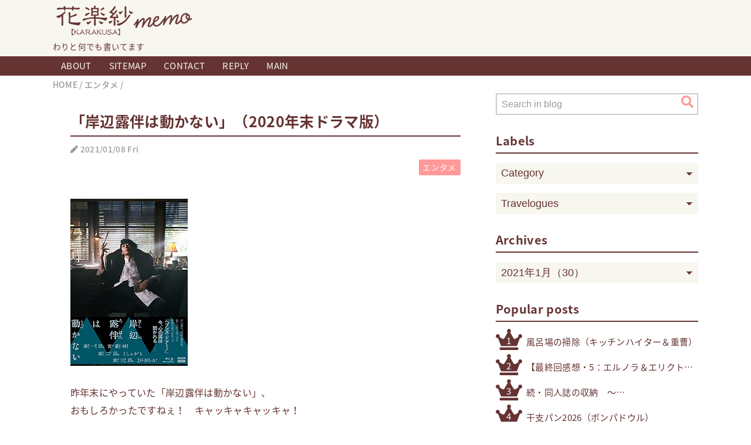

--- FILE ---
content_type: text/html; charset=UTF-8
request_url: https://memo.karakusa.net/2021/01/kishibe-rohan.html
body_size: 25990
content:
<!DOCTYPE html>
<html class='v2' dir='ltr' lang='ja' xmlns='http://www.w3.org/1999/xhtml' xmlns:b='http://www.google.com/2005/gml/b' xmlns:data='http://www.google.com/2005/gml/data' xmlns:expr='http://www.google.com/2005/gml/expr'>
<head>
<link href='https://www.blogger.com/static/v1/widgets/335934321-css_bundle_v2.css' rel='stylesheet' type='text/css'/>
<meta content='width=device-width,initial-scale=1.0,minimum-scale=1.0' name='viewport'/>
<!-- blogger auto create.start -->
<meta content='text/html; charset=UTF-8' http-equiv='Content-Type'/>
<meta content='blogger' name='generator'/>
<!-- SEO -->
<title>&#12300;岸辺露伴は動かない&#12301;&#65288;2020年末ドラマ版&#65289; | 花楽紗 memo</title>
<meta content='     昨年末にやっていた「岸辺露伴は動かない」、  おもしろかったですねぇ！　キャッキャキャッキャ！  原作本家の「ジョジョの奇妙な冒険」のことは実はよく知らないし、  そのスピンオフであるこちらについても全く知らなかったのですが、  このドラマ、すごーく楽しめました。   ...' name='description'/>
<link href='https://blogger.googleusercontent.com/img/b/R29vZ2xl/AVvXsEiBIjMOHkAjapPCjp14P5Jwp71a7P9OiJslnpf1pt_4Qs3X1JHkcB4poT7GwW04VM9LH6BzeiyFyKjIiBkSM2ww8bSlRpWqNT7YMX6CuUup87DHSsd_y3tycuhWPi7iV-aLHmpn5wVXlBqPEkCG-DHyZLCRK26d_QJK8VOgiVKBCSue8CY4Mt07gJMoOQ/s1600/favicon.ico' rel='icon' type='image/x-icon'/>
<link href='https://memo.karakusa.net/2021/01/kishibe-rohan.html' rel='canonical'/>
<link href='https://memo.karakusa.net/2021/01/kishibe-rohan.html?m=1' media='only screen and (max-width: 640px)' rel='alternate'/>
<!-- Post Feed -->
<link href='https://memo.karakusa.net/feeds/posts/default' rel='alternate' title='花楽紗 memo - Atom' type='application/atom+xml'/>
<link href='https://memo.karakusa.net/feeds/posts/default?alt=rss' rel='alternate' title='花楽紗 memo - RSS' type='application/rss+xml'/>
<link href='https://www.blogger.com/feeds/2280771701032668465/posts/default' rel='service.post' title='花楽紗 memo - Atom' type='application/atom+xml'/>
<!-- Comment Feed -->
<link href='https://memo.karakusa.net/feeds/3692757295420339558/comments/default' rel='alternate' title='花楽紗 memo - Atom' type='application/atom+xml'/>
<!-- OGP -->
<meta content='https://memo.karakusa.net/2021/01/kishibe-rohan.html' property='og:url'/>
<meta content='「岸辺露伴は動かない」（2020年末ドラマ版）' property='og:title'/>
<meta content='     昨年末にやっていた「岸辺露伴は動かない」、  おもしろかったですねぇ！　キャッキャキャッキャ！  原作本家の「ジョジョの奇妙な冒険」のことは実はよく知らないし、  そのスピンオフであるこちらについても全く知らなかったのですが、  このドラマ、すごーく楽しめました。   ...' property='og:description'/>
<meta content='article' property='og:type'/>
<meta content='花楽紗 memo' property='og:site_name'/>
<meta content='https://blogger.googleusercontent.com/img/a/AVvXsEiUFnZspj50334RP9Ob2SOA7QqQNib9v8DcP6IGRayubfTmU0ojFYwdMWs-kwLPmSa0V58jSlEbhdYFCUHpqhaWS6WO5mPv05a0IIs97N3oYkS1wwUcpUy7rfD-l88pfYJ6rvIhIRa5HTw11qTDgyqqpLA8OObGD-nDd-zG-R-WxsDYQRYlQrfiRDP5bw=w560-h315-p-k-no-nu' property='og:image'/>
<meta content='summary' name='twitter:card'/>
<style id='page-skin-1' type='text/css'><!--
/*-----------------------------------------------------------------------------
Name:      QooQ list
Version:   1.30
Author:    くうく堂
Copyright: くうく堂
Url:       https://qooq.dododori.com
Licence:   カスタマイズは自由です.販売,再配布は禁止です
----------------------------------------------------------------------------- */
/* こっちはテンプレートデザイナーで設定可 */
/*
<Group description="文字の色">
<Variable name="font.color" description="普通の文字色" type="color"
default="#454545"/>
<Variable name="font.link" description="リンクの色" type="color"
default="#779cff"/>
<Variable name="font.light" description="文字の色グレー" type="color"
default="#999"/>
</Group>
<Group description="ブランドカラー">
<Variable name="brand.color" description="ブランドカラー" type="color"
default="#663333"/>
<Variable name="brand.font" description="ブランドカラー部分の文字色" type="color"
default="#fff"/>
<Variable name="brand.subcolor" description="ブランドサブカラー&#65288;ゴールド&#65289;" type="color"
default="#c0b37e"/>
<Variable name="brand.accentcolor" description="ブランドアクセントカラー&#65288;ピンク&#65289;" type="color"
default="#ff9999"/>
<Variable name="brand.subfont" description="ブランドサブカラー部分の文字色" type="color"
default="#ffffff"/>
<Variable name="brand.glay" description="ブランドグレー" type="color"
default="#999999"/>
<Variable name="brand.gold" description="ブランドゴールド&#65288;薄め&#65289;" type="color"
default="#d0c69e"/>
</Group>
<Group description="背景色など">
<Variable name="other.topback" description="最背景色" type="color"
default="#f7f6ef"/>
<Variable name="other.back" description="白地" type="color"
default="#fff"/>
<Variable name="pinkback" description="薄ピンク背景" type="color"
default="#ffefef"/>
<Variable name="goldback" description="薄ゴールド背景" type="color"
default="#EFECDF"/>
<Variable name="glayback" description="薄グレー背景" type="color"
default="#efefef"/>
<Variable name="other.border" description="薄グレー枠線" type="color"
default="#cccccc"/>
</Group>
*/
/****************************************
もくじ
１初期化処理-*基本いじらない
２全体設定
３ナビゲーション
４ヘッダー
５パンくずリスト
６記事一覧
７個別記事
８サイドバー
９フッター
10個別アイテム&#65288;タグクラウド&#65289;
*****************************************/
/****************************************
初期化処理-*基本いじらない
*****************************************/
abbr,address,article,aside,audio,b,blockquote,body,canvas,caption,cite,code,dd,del,details,dfn,div,dl,dt,em,fieldset,figcaption,figure,footer,form,h1,h2,h3,h4,h5,h6,header,hgroup,html,i,iframe,img,ins,kbd,label,legend,li,main,mark,menu,nav,object,ol,p,pre,q,samp,section,small,span,strong,sub,summary,sup,table,tbody,td,tfoot,th,thead,time,tr,ul,var,video{margin:0;padding:0;border:0;outline:0;font-size:100%;vertical-align:baseline;background:transparent}article,aside,details,figcaption,figure,footer,header,hgroup,main,menu,nav,section{display:block}blockquote,q{quotes:none}blockquote:after,blockquote:before,q:after,q:before{content:'';content:none}a{margin:0;padding:0;font-size:100%;vertical-align:baseline;background:transparent}ins{text-decoration:none}*,:after,:before{-webkit-box-sizing:border-box;-moz-box-sizing:border-box;-o-box-sizing:border-box;-ms-box-sizing:border-box;box-sizing:border-box}html{font-size:62.5%}body{text-align:left;word-wrap:break-word;overflow-wrap:break-word;font-size:1.7rem;font-weight:500;line-height:1.2;letter-spacing:.02em;min-width:960px}.container{margin:auto;width:86%;min-width:960px;max-width:1102px}a{text-decoration:none;color:inherit}img{height:auto;vertical-align:bottom}iframe,img{max-width:100%}.separator a{margin-left:0!important;margin-right:0!important}.separator a,.separator img{display:inline-block}.section{margin:0}.widget ol,.widget ul{padding:0}.widget-content li{list-style-type:none}.widget .post-body ol,.widget .post-body ul{padding-left:2em;padding-right:0}.Header h1{margin-bottom:0}.status-msg-wrap{margin:0}.status-msg-body{text-align:left}.status-msg-border{border:0}.status-msg-bg{background:0}.gsc-search-box{margin-bottom:0!important}table.gsc-search-box{background:#fff;border-radius:18px;max-width:16em}input.gsc-search-button{-webkit-appearance:none;-moz-appearance:none;appearance:none;padding:0 .8em;border:0;outline:0;margin-left:0!important;border-radius:18px;font-weight:700;height:2.5em;font-size:14px;cursor:pointer}.gsc-input{padding-right:0!important}input.gsc-input{-webkit-appearance:none;-moz-appearance:none;appearance:none;padding:0 1em;border:0;outline:0;background:#fff;border-radius:18px;height:2.5em;font-size:14px;width:100%}.cloud-label-widget-content{text-align:left}.label-size{font-size:80%!important;opacity:1!important;display:inline-block}@media(max-width:768px){body{font-size:1.6rem;min-width:0}.container{width:96%;min-width:0}.twitter-timeline{width:770px!important}}@media(max-width:480px){#main.width-100 .container{width:100%}.width-100 #sub-content,.width-100 .breadcrumbs{width:96%;margin-right:auto;margin-left:auto}}
/****************************************
&#9660;全体設定
*****************************************/
body{
font-family: Verdana, 'Noto Sans Japanese',"游ゴシック体", "Yu Gothic", YuGothic, "ヒラギノ角ゴシック Pro", "Hiragino Kaku Gothic Pro", 'メイリオ' , Meiryo , Osaka, "ＭＳ Ｐゴシック", "MS PGothic", sans-serif;
background: #ffffff;
color: #663333;
}
/* 2カラム設定 */
#main-inner{
display: flex;
max-width: 1102px;/* メイン部分を最大665pxに固定するための指定 */
}
#main-content{
margin-right: 30px;
max-width: 725px;
flex-shrink: 0;
width: 100%;
}
#sub-content{
margin-top: 30px;
width: 345px;
flex-shrink: 0;
}
@media ( max-width : 768px ) {
#main-inner{
display: block;
}
#main-content{
margin-right: 0;
width: 100%;
}
#sub-content{
width: 100%;
}
#single-content .pc,
.status-msg-body .pc{
display:none;  /* &#9660;PC版のみの改行を消す */
}
}
.quickedit img {
opacity: 0.0;
}
.quickedit img:hover {
opacity: 1.0;
}
.svg {
height: 1.0em;
width: 1.0em;
fill: currentColor;
}
/*
#single-content .svg {
margin-right: 3px;
vertical-align: -50.5%;
}
*/
/*---------------------------------
&#9660;目次ページなどの縦二分割
--------------------------------*/
.grid {
display: grid;
gap: 30px;
grid-template-columns: repeat(auto-fit, minmax(200px, 1fr));
}
#single-content a:hover img,
.pgrids a:hover img {
opacity:0.70;
filter:alpha(opacity=70);
-ms-filter: "alpha( opacity=70 )";
-moz-opacity:0.70;
}
/****************************************
&#9660;ヘッダー
*****************************************/
#header{
background: #f7f6ef;
color: #663333;
}
#header a{
color: inherit;
display: block;
}
#header a:hover #header-img{
opacity: 0.5;
}
#header-inner{
padding: 1em 0 1em 0;
}
#header-img-wrapper{
/*text-align: center;*/
max-width: 1102px;
margin: 0 auto;
}
#header-img{
width: 246px;
height: 70px;
}
#header-title{
font-size: 110%;
font-weight: bold;
}
#header-text{
font-size: 80%;
font-weight: normal;
margin-bottom: 0.5em;
}
/****************************************
&#9660;パンくずリスト
*****************************************/
.breadcrumbs{
line-height: 1;
font-size: 14px;
margin-top: 8px;
background: inherit;
color: #999999;
}
.breadcrumbs a:hover{
color: #663333;
}
/****************************************
&#9660;記事一覧
*****************************************/
#list{
margin-top: 8px;
font-weight: normal;
}
#list a{
color: inherit;
}
.list-item{
display: flex;
align-items: center;
background: #ffffff;
position: relative;
padding: 1em;
z-index: 1;	/* 追記 */
transition: all 0.3s ease 0s;
}
.list-item >a{
position: absolute;
top: 0;
left: 0;
width: 100%;
height: 100%;
text-indent:-999px;
z-index: 2;
}
.list-item:hover .list-item-title{
color: #ff9999;
}
.list-item:hover .list-item-img{
opacity: 0.7;
}
.list-item:after{
content:"";
display: block;
position: absolute;
width: 100%;
height: 1px;
border-bottom: solid 2px #efefef;
left: 0%;
bottom: 0;
}
.list-item:last-child:after{
content: none;
}
.list-item-img-box{
flex-shrink: 0;
flex-basis: 120px;
}
.list-item-img{
display: block;
border-radius: 0%;
width: 120px;
height: 120px;
object-fit: cover;
background: #ffffff;
}
.list-item-inner{
flex-grow: 1;
padding: 0 0 0 1em;
}
.list-item-date{
}
.list-item-inner .svg {
vertical-align: -8.0%;
}
.list-item-category{
margin-top: .5em;
display: flex;
flex-wrap: wrap;
justify-content: flex-end;
font-size: 70%;
font-weight: normal;
}
.list-item-category-item{
display: block;
margin-top: .0em;
margin-left: .1em;
padding: .3em 0.5em;
border-radius: 2px;
background: #ff9999;
color: #ffffff;
z-index: 3;
}
.list-item-category-item >a{
display: block;
}
.list-item-category-item:hover {
background: #663333;
}
.list-item-title{
font-weight: bold;
font-size: 115%;
display: -webkit-box;
-webkit-box-orient: vertical;
-webkit-line-clamp: 1;
overflow: hidden;
margin-top: .0em;
}
.snippet-body{
display: -webkit-box;
-webkit-box-orient: vertical;
-webkit-line-clamp: 2;
overflow: hidden;
font-size: 80%;
margin-top: .2em;
color: #999999;
line-height: 1.6;
}
@media ( max-width : 480px ) {
#list{
display: block;
}
.list-item-inner .published-info{
display:none;
}
.list-item-title{
display: -webkit-box;
-webkit-box-orient: vertical;
-webkit-line-clamp: 2;
overflow: hidden;
height: auto;
}
}
/****************************************
&#9660;個別記事
*****************************************/
#single{
padding: 30px;
margin-top: 8px;
background: #ffffff;
}
/* &#9660;個別記事見出し */
#single-header{
}
#single-header .svg {
vertical-align: -8.0%;
}
.published-info,
.updated-info{
font-size: 80%;
margin-top: 1.25em;
color: #999999;
}
#single-header-title{
font-size: 2.5rem;
font-weight: bold;
border-bottom: solid 2px #663333;
padding-bottom: .3em;
margin-bottom: .3em;
}
#single-header .single-share{
margin-top: 1em;
}
#single-header-category{
display: flex;
flex-wrap: wrap;
justify-content: flex-end;
margin-top: .5em;
font-size: 80%;
font-weight: normal;
}
.single-header-category-item{
display: block;
margin-top: .1em;
margin-left: .1em;
padding: .3em 0.5em;
border-radius: 2px;
background: #ff9999;
color: #ffffff;
}
.single-header-category-item:hover {
background: #663333;
}
/* &#9660;アドセンスのデザイン指定 */
#ad-1{
/* アドセンス広告1を使う場合有効にする */
/* margin-top: 1em; */
overflow: hidden;
}
#ad-2{
/* margin-top: 2em;*/
overflow: hidden;
}
/* &#9660;個別記事本文 */
#single-content{
margin-top: 2.5em;
line-height: 1.9;
color: #663333;
font-weight: normal;
font-size: 95%;
}
#single-content p{
margin-top: 1.8em;
margin-bottom: 1.8em;
}
#single-content a{
color: #ff9999;
}
#single-content a:hover {
color:#663333;
}
/* &#9660;個別記事見出し */
#single-content h2{
font-size: 2.0rem;
font-weight: bold;
padding: .5em .5em;
margin-bottom: 1.5em;
margin-top: 3em;
border-radius: 0px;
line-height: 1.5;
background: #663333;
color: #ffffff;
}
#single-content h3{
font-size: 2.1rem;
font-weight: bold;
margin-bottom: 1em;
margin-top: 3em;
padding: 0.0em  0.5em;
line-height: 1.5;
border-left: solid 15px #663333;
}
#single-content h3 span{
font-size: 1.8rem;
}
#single-content h4{
display: table;
padding: .5em 2em;
border-radius: 2px;
line-height: 1.2;
background: #663333;
color: #ffffff;
}
/* &#9660;区切り線代わりのグレーの円&#65286;水平線 */
.circle {
width: 20px;
height: 20px;
border-radius: 50%;
background: #cccccc;
margin: 2em auto;
}
.line {
border-width: 2px 0 0 0;
border-style: solid;
border-color: #cccccc;
margin: 2.5em auto;
}
#single-content dt {
font-weight:bold;
margin-top:1.0em;
font-size: 1.25em;
}
#single-content dt span {
color: #ff9999;
}
#single-content dt:before {
content: '';
display: inline-block;
width:1.0em;
height:1.0em;
background-image: url('data:image/svg+xml;utf-8,<svg xmlns="http://www.w3.org/2000/svg" viewBox="0 0 512 512"><path fill="%23ff9999" d="M256 8C119 8 8 119 8 256s111 248 248 248 248-111 248-248S393 8 256 8z"></path></svg>');
background-size: contain;
background-repeat: no-repeat;
vertical-align: -7.0%;
margin-right:0.3em;
}
#single-content dd {
margin-left:0em;
}
#single-content ul {
margin-top:1.5em;
margin-bottom:1.5em;
padding-left: 1em;
}
#single-content ul li {
position: relative;
list-style: none;
text-indent: -1.0em;
padding-left: 1.5em;
line-height: 1.8;
}
#single-content ul li:before {
content: '';
display: inline-block;
width:1.0em;
height:1.0em;
background-image: url('data:image/svg+xml;utf-8,<svg xmlns="http://www.w3.org/2000/svg" viewBox="0 0 448 512"><path fill="%23ff9999" d="M224.3 273l-136 136c-9.4 9.4-24.6 9.4-33.9 0l-22.6-22.6c-9.4-9.4-9.4-24.6 0-33.9l96.4-96.4-96.4-96.4c-9.4-9.4-9.4-24.6 0-33.9L54.3 103c9.4-9.4 24.6-9.4 33.9 0l136 136c9.5 9.4 9.5 24.6.1 34zm192-34l-136-136c-9.4-9.4-24.6-9.4-33.9 0l-22.6 22.6c-9.4 9.4-9.4 24.6 0 33.9l96.4 96.4-96.4 96.4c-9.4 9.4-9.4 24.6 0 33.9l22.6 22.6c9.4 9.4 24.6 9.4 33.9 0l136-136c9.4-9.2 9.4-24.4 0-33.8z"></path></svg>');
background-size: contain;
background-repeat: no-repeat;
vertical-align: -7.5%;
}
#single-content ol li::marker {
font-weight: bold;
}
.marker {
background: linear-gradient(transparent 0%, #ffe6e6 0%);
font-weight: bold;
}
.yohaku {
margin: 1em;
}
/* &#9660;目次&#12539;BOX囲み&#12539;引用 */
#single-content .mokuji,
#single-content  .box,
#single-content blockquotet :not(blogcard) {
border-left:5px solid #cccccc;
margin: 1.5em 0 1.5em 2em;
padding: 1em;
background: #efefef;
}
#single-content .mokuji ul,
#single-content .box ul {
margin:0;
padding-left: 0em;
}
.mokuji:before {
content: "目次";
font-weight: bold;
font-size: 2.0rem;
}
#single-content .box h3 {
margin-top: 0em;
}
/*
blockquote{
position:relative;
padding: 2.5em 1em 1em;
color: #999999;
background-image: url('data:image/svg+xml;utf-8,<svg xmlns="http://www.w3.org/2000/svg" viewBox="0 0 512 512"><path fill="%23cccccc" d="M464 256h-80v-64c0-35.3 28.7-64 64-64h8c13.3 0 24-10.7 24-24V56c0-13.3-10.7-24-24-24h-8c-88.4 0-160 71.6-160 160v240c0 26.5 21.5 48 48 48h128c26.5 0 48-21.5 48-48V304c0-26.5-21.5-48-48-48zm-288 0H96v-64c0-35.3 28.7-64 64-64h8c13.3 0 24-10.7 24-24V56c0-13.3-10.7-24-24-24h-8C71.6 32 0 103.6 0 192v240c0 26.5 21.5 48 48 48h128c26.5 0 48-21.5 48-48V304c0-26.5-21.5-48-48-48z"></path></svg>');
background-size: 2.5em 2.5em;
background-repeat: no-repeat;
background-position: 1em 1em;
}
blockquote p{
}
blockquote cite{
display: block;
font-size:1.0em;
color: #999999;
text-align:right;
}
*/
/* &#9660;個別記事下部 */
#single-footer{
margin-top: 30px;
}
/* &#9660;Wavebox */
.Wavebox {
width: 200px;
height:200px;
background: #ffffff;
margin: 0px auto;
display: flex;
justify-content: center;
}
.Wavebox a:hover {
border-radius:50%;
background: #ffefef;
}
/* &#9660;SNSボタン */
#single-footer .single-share{
margin-top: 1.5em;
margin-bottom: 30px;
}
.single-share{
display: flex;
justify-content: center;
}
.single-share-bluesky,
.single-share-facebook,
.single-share-twitter,
.single-share-hatena,
.single-share-pocket,
.single-share-line{
background: #cccccc;
color: white;
font-weight: bold;
display: inline-block;
width: 40px;
line-height: 40px;
text-align: center;
margin-right: 5px;
border-radius: 2px;
}
.single-share-bluesky:hover{
background: #1185FE;
}
.single-share-facebook:hover{
background: #3B5998;
}
.single-share-twitter:hover{
background: #000000;
}
.single-share-hatena:hover{
background: #008fde;
}
.single-share-pocket:hover{
background: #ef3f56;
}
.single-share-line:hover{
background: #00B900;
}
/* &#9660;編集リンクなどの1行 */
#edit {
text-align: center;
margin-top: 0.5em;
margin-bottom: 30px;
}
#edit a{
color: #ff9999;
}
#edit a:hover {
color:#663333;
}
/* &#9660;前後の記事&#65288;元々の&#65289; */
#blog-pager{
margin-top: 0px;
margin-bottom: 0;
}
#blog-pager-newer-link,
#blog-pager-older-link{
font-weight: normal;
border-radius: 0px;
background: #f7f6ef;
color: #663333;
width: 100%;
position: relative;
margin-top: 2px;
}
#blog-pager-newer-link{
text-align: left;
}
#blog-pager-older-link{
text-align: right;
}
#blog-pager-older-link:before,
#blog-pager-newer-link:after {
top: 36%;
content: '';
display: inline-block;
width:1.0em;
height:1.0em;
background-image: url('data:image/svg+xml;utf-8,<svg xmlns="http://www.w3.org/2000/svg" viewBox="0 0 320 512"><path fill="%23663333" d="M34.52 239.03L228.87 44.69c9.37-9.37 24.57-9.37 33.94 0l22.67 22.67c9.36 9.36 9.37 24.52.04 33.9L131.49 256l154.02 154.75c9.34 9.38 9.32 24.54-.04 33.9l-22.67 22.67c-9.37 9.37-24.57 9.37-33.94 0L34.52 272.97c-9.37-9.37-9.37-24.57 0-33.94z"></path></svg>');
background-size: contain;
background-repeat: no-repeat;
}
#blog-pager-newer-link:after {
position: absolute;
left: 1em;
}
#blog-pager-older-link:before {
position: absolute;
right: 1em;
transform: scale(-1,1);
}
#blog-pager-newer-link a,
#blog-pager-older-link a{
display:block;
}
#blog-pager-newer-link a{
padding: 1em 1em 1em 2em;
}
#blog-pager-older-link a{
padding: 1em 2em 1em 1em;
}
#blog-pager-newer-link a:hover,
#blog-pager-older-link a:hover{
border-radius: 0px;
background: #EFECDF;
}
/* &#9660;アーカイブページャー */
.Pager{
margin-top: 30px;
margin-bottom: 0;
}
.Pager-prev,
.Pager-next{
padding: 1em;
font-weight: bold;
background: #f7f6ef;
color: #663333;
}
.Pager-prev{
float:left;
}
.Pager-next{
float:right;
}
.Pager-prev a,
.Pager-next a {
display:block;
}
.Pager-prev:hover,
.Pager-next:hover{
background: #EFECDF;
}
#BlogArchive0{
z-index:10000;
margin-bottom: 130px;
}
/* &#9660;コメント */
#comments{
margin-top: 2em;
}
/* &#9660;フッターカテゴリ */
#single-footer-category{
display: flex;
flex-wrap: wrap;
justify-content: center;
margin-top: 30px;
font-size: 80%;
font-weight: normal;
}
.single-footer-category-item{
display: block;
margin-top: .1em;
margin-left: .1em;
padding: .3em 0.5em;
border-radius: 2px;
background: #ff9999;
color: #ffffff;
}
.single-footer-category-item:hover {
background: #663333;
}
/****************************************
&#9660;404メッセージその他
*****************************************/
.status-msg-wrap {
width: 100%;
}
.status-msg-hidden {
margin-bottom: 50px;
}
.status-msg-body{
margin-top: 8px;
padding: 0.5em 1em;
background: #ffffff;
line-height: 1.8;
color: #663333;
font-weight: normal;
font-size: 90%;
width: 100%;
}
.status-msg-body a{
color: #ff9999;
text-decoration: none;
}
.status-msg-body a:hover {
color:#663333;
}
.erorrpage{
padding: 1.5em 1em;
}
.status-msg {
font-size: 200%;
margin-bottom: 1em;
font-weight: bold;
}
.harf {
width: 49%;
min-width: 300px;
}
/****************************************
&#9660;サイドバー
*****************************************/
#sub-content{
font-size: 1.5rem;
word-break:keep-all;
}
#sub-content a{
color: #c0b37e;
}
#sub-content .widget{
background: #ffffff;
border-radius: 2px;
}
#sub-content .widget-content,
#sub-content .contact-form-widget{
padding: .0em;
}
#sub-content .widget h2{
font-size: 2.0rem;
padding-bottom: .3em;
color: #663333;
border-bottom: solid 2px #663333;
font-weight: bold;
margin-bottom: .6em;
}
/****************************************
&#9660;フッター
*****************************************/
#footer{
font-size: 1.5rem;
margin-top: 30px;
background-color: #ffffff;
}
#footer a{
color: #779cff;
}
#footer-inner{
display: flex;
}
#footer-item1,
#footer-item2,
#footer-item3{
flex-basis: 29.3333%;
margin-left: 2%;
margin-right: 2%;
}
#footer .widget{
padding-top: 30px;
}
#footer .widget:last-child{
padding-bottom: 30px;
}
#copyright{
text-align: center;
font-size: 70%;
margin-top: 1em;
color: #999999;
letter-spacing: 0;
}
#designed-by{
text-align: center;
font-size: 70%;
margin-bottom: 1em;
color: #999999;
letter-spacing: 0;
padding-bottom: 30px;
}
.Attribution{
color: #999999;
font-size: 70%;
}
.Attribution a{
color: inherit !important;
}
@media ( max-width : 768px ) {
#footer-inner{
display: block;
}
}
/****************************************
&#9660;個別アイテム
*****************************************/
/* &#9660;タグクラウド */
.label-size{
line-height: 2.5;
padding: 0.5em;
border-radius: 2px;
background: #c0b37e;
color: #ffffff;
}
.label-size a{
color: inherit !important;
}
.label-size >a{
display: block;
}
.label-size:hover {
background: #663333;
}
/****************************************
&#9660;ラベルリスト表示
*****************************************/
.widget-content .list-label-widget-content {
margin: 0;
}
.list-label-widget-content ul {
position: relative;
font-size: 0.9em;
word-break:keep-all;
}
.list-label-widget-content ul li {
display: inline;
}
.list-label-widget-content ul li a {
line-height: 2.2;
list-style-type: none!important;
padding: 0.3em 0.5em;
margin-right: 0.1em;
border-radius: 2px;
background:#ff9999;
color: #ffffff !important;
}
.list-label-widget-content ul li a:hover {
background: #663333;
color: #ffffff !important;
}
.list-label-widget-content ul li span {
color: #ffcccc;
}
/****************************************
&#9660;サイドバーメニュー
*****************************************/
.widget h2{
font-size: 110%;
}
.widget h2,
.widget .widget-content{
font-weight: normal;
}
.popular-posts a{
color: #454545 !important;
}
.post-summary h3 a{
color: #454545 !important;
}
/****************************************
&#9660;検索ウィジェット&#65288;未使用&#65289;
*****************************************/
.gsc-search-box{
border: solid 2px #cccccc;
width: 100%;
border-radius: 0;
}
table.gsc-search-box{
width: 100%;
}
input.gsc-search-button{
background: #c0b37e;
color: #ffffff;
border-radius: 0;
}
.gsc-input{
width: 70%;
}
input.gsc-input{
color: #454545;
}
/****************************************
&#9660;検索ボックスオリジナル
*****************************************/
.search-box-form {
width: 100%;
height: 2.5em;
background: #fff;
margin: 0;
display: flex;
align-items: center;
position:relative;
border: solid 2px #cccccc;
}
.status-msg-wrap .search-box-form {
border: solid 2px #cccccc;
}
.search-box-text::placeholder {
color: #999999;
}
.search-box-text {
border:0;
outline: none;
font-size: 1em;
color: #663333;
padding-left: 0.5em;
}
.search-box-submit {
background: #fff;
color:#ff9999;
font-size: 1.4em;
position: absolute;
right: 0;
top: 0;
border: none;
outline: 0;
}
.search-box-submit .svg {
vertical-align: -13.5%;
}
.search-box-submit:hover {
cursor: pointer;
color: #663333;
}
#navigation .quickedit {
display:none;
}
/*-----------------------------------------------
&#9660;記事下おすすめ記事
-------------------------------------*/
.kakulinktittle {
text-align: center;
font-size: 2.0rem;
font-weight: bold;
margin: 50px 0 5px;
color: #d0c69e;
}
.kakulink {
display: grid;
gap: 10px;
grid-template-columns: repeat(auto-fit, minmax(300px, 1fr));
margin: 0;
}
.kakulink .itemk {
background: #ffffff;
text-align: left;
border: solid 2px #d0c69e;
position: relative;
display: -webkit-box;
-webkit-box-orient: vertical;
-webkit-line-clamp: 1;
overflow: hidden;
padding: 0;
color: #663333;
transition: all 0.3s ease 0s;
}
.kakulink .itemk .kaku {
background: #d0c69e;
width: 50px;
line-height:50px;
text-align: center;
margin-right: 10px;
padding: 5px auto;
transition: all 0.3s ease 0s;
display: inline-block;
}
.kaku svg {
height: 30px;
width: 100%;
fill: #ffffff;
vertical-align: -19.5%!important;
}
.kakulink .itemk a {
position: absolute;
top: 0;
left: 0;
width: 100%;
height: 100%;
text-indent:-999px;
}
.kakulink .itemk:hover .kaku {
background-color: #663333;
}
.kakulink .itemk:hover {
border: solid 2px #663333;
color: #663333;
}
/*---------------------------------------
&#9660;プロフィール&#65288;自由記述&#65289;
------------------------------------------*/
.profbox {
margin:0.8em 0 1em;
padding:0;
display: flex;
justify-content: center;
}
.prof {
float:left;
text-align: center;
}
.prof img {
border-radius: 50%;
-moz-border-image: border-radius: 50%;
-webkit-border-image: border-radius: 50%;
}
.prof img:hover {
opacity: 0.7;
}
.proftext span {
font-size: 1.2em;
font-weight: bold;
}
.proftext {
overflow:hidden;
/zoom:1;
padding-left:1em;
font-size: 0.9em;
line-height: 1.7;
}
.popup {
padding: 0.6em 1em;
border-radius: 30px;
background: #ff9999;
color: #ffffff!important;
width:100%!important;
margin-top : 0.0em;
display:inline-block;
line-height: 1.0;
font-size: 100%;
text-align: center;
}
.popup:hover {
background: #663333;
}
.webclap-ranking img {
margin-bottom: 0.5em;
}
.webclap-ranking img:hover {
opacity: 0.7;
}
.webclap-ranking a {
color: #663333!important;
}
.webclap-ranking a:hover {
color: #ff9999!important;
}
/*----------------------------------------------
&#9660;コメント欄&#65288;ポップアップ用&#65289;
-------------------------------------------------*/
#comments-block {
margin-left: 0!important;
}
#comments h4 {
font-size: 2.0rem;
font-weight: bold;
padding: .5em .5em;
margin-bottom: 1em;
margin-top: 2.5em;
border-radius: 0px;
line-height: 1.2;
background: #663333;
color: #ffffff;
}
.avatar-image-container {
border-radius: 50%;
background-image: url(https://blogger.googleusercontent.com/img/b/R29vZ2xl/AVvXsEgY_mhHgASZ6n16pkjTUnb0VCQtcqKqP_8AbHHPl7Dc9Ag20crjexnJ5M9PYiJ5_y_nDrB76K8jc_zn2lpNLsIQgSqbD5GtRjQ63KbwxrAF-gQ9aZrPo-l1tmegSthNDAepNs58FrsfryU/s240/blank-avatar.png);
background-size: cover;
border: 2px solid #cccccc;
position: relative;
top: -10px;
margin-left: 50px;
width: 35px!important;
height: 35px!important;
}
.avatar-image-container img {
top: -2px;
margin-right: -2px;
}
.comment-timestamp {
float: right;
margin-right: -12px;
position: relative;
bottom: 35px;
font-size: .8em;
color: #999999;
}
.comment-author {
margin: 3em 0 1em 5px!important;
position: relative;
color: #663333;
font-weight: normal;
}
dt.comment-author a {
color: #ff9999;
}
.comment-body {
padding: 1em 1em 2em!important;
margin-right: 0;
border-radius: 5px;
position: relative;
border: solid 0px #aaa;
background: #efefef;
font-size: 95%;
line-height: 1.7;
font-weight: normal;
}
.comment-body:nth-child(2n) {
background: #ffefef;
}
.comment-body::before {
content: "";
position: absolute;
top: -21px;
left: 26px;
margin-left: -8px;
border: 10px solid transparent;
border-bottom: 12px solid #efefef;
z-index: 2;
}
.comment-body:nth-child(2n)::before {
border-bottom: 12px solid #ffefef;
}
.comment-delete img {
vertical-align: middle;
display:none;
}
.comment-delete {
font-weight: bold;
}
a.comment-delete:hover,
dt.comment-author a:hover {
color: #663333;
}
.comment-delete::after {
content:"DELETE";
}
.deleted-comment {
opacity: .6;
}
.comment-footer {
margin-bottom: 0px;
}
p.comment-footer a {
margin-top: 30px;
display: block;
text-align: center;
border-radius: 30px;
padding: 0.5em;
background: #ff9999;
color: #fff!important;
}
p.comment-footer :hover {
background: #663333;
}
/*--------------------------------------------------
&#9660;Googleフォーム
----------------------------------------------- */
.gform input[type=text],
.gform input[type=button],
.gform textarea,
.gform select {
-moz-appearance: none;
-webkit-appearance: none;
appearance: none;
font-size: 100%;
}
.gform input[type=text],
.gform textarea,
.gform select {
width:100%;
border-radius: 2px;
background-color: #ffffff;
border: solid 2px #cccccc;
color: #999999;
margin-bottom : 1em;
}
.gform select {
height:32px;
cursor: pointer;
background-image: linear-gradient(45deg, transparent 50%, rgba(0,0,0,0.4) 50%),  linear-gradient(135deg, rgba(0,0,0,0.4) 50%, transparent 50%);
background-size: 5px 5px, 5px 5px;
background-position: calc(100% - 15px) 50%, calc(100% - 10px) 50%;
background-repeat: no-repeat;
padding-left: 1em;
}
.gform input[type=text] {
height:32px;
}
.gform textarea {
height: 100px;
}
.gform label {
font-weight: bold;
}
.gform input[type=button] {
padding: 0.6em 1em;
border-radius: 30px;
background: #ff9999;
color: #ffffff;
font-weight: bold;
border: 0px solid #ffffff;
width:100%;
margin-top : 1em;
}
.gform input[type=button]:hover {
background: #663333;
}
/*&#9660;関連記事*/
#related-posts {
margin-top: 3em;
}
.related-text {
font-size: 2.0rem;
font-weight: bold;
padding: .5em .5em;
margin-bottom: 1.5em;
border-radius: 0px;
line-height: 1.5;
background: #663333;
color: #ffffff;
}
.p-container {
display: flex;
justify-content: space-between;
flex-wrap: wrap;
}
.p-container:after {
display: block;
content: "";
width: 32%;
}
#related-posts a {
display: block;
width: 32%;
min-height: 200px;
color: #663333;
border: solid 0px #ccc;
box-sizing: border-box;
margin-bottom: 1em;
transition: all .3s ease;
}
.related-img {
height: 120px;
margin: 0;
overflow: hidden;
}
.related-img img {
display: block;
width: 100%;
height: 100%;
object-fit: cover;
transition: .3s
}
.related-title {
font-size: 90%;
font-weight: 700;
padding: 0 0.5em 0.5em 0.5em;
}
.related-date {
font-size: 90%;
font-weight: 400;
padding: 0.5em 0.5em 0 0.5em;
color: #cccccc;
}
#related-posts a:hover {
text-decoration: none;
background: #EFECDF;
}
#related-posts a:hover .related-img img {
transform: scale(1.1);
}
@media screen and (max-width:519px) {
#related-posts a {
width: 49%;
}
}
/*&#9660;TOPへ戻るボタン*/
#page_top{
width: 50px;
height: 50px;
position: fixed;
right: 0;
bottom: 0;
background: #999999;
opacity: 0.5;
z-index: 1;
}
#page_top:hover{
background: #663333;
opacity: 1;
}
#page_top a{
position: relative;
display: block;
width: 50px;
height: 50px;
text-decoration: none;
}
#page_top .svg{
font-size: 25px;
color: #fff;
position: absolute;
top: 0;
bottom: 0;
right: 0;
left: 0;
margin: auto;
text-align: center;
}
/*&#9660;人気の投稿ウィジェット*/
.popular-posts {
counter-reset: number;
}
.ranked-li {
position: relative;
line-height: 1.5em;
}
.ranked-li a {
margin-left: 3.5em;
color: #663333 !important;
display: -webkit-box;
-webkit-box-orient: vertical;
-webkit-line-clamp: 1;
overflow: hidden;
}
.ranked-li a:hover {
color: #ff9999 !important;
}
.ranked-li:before {
content: '';
display: inline-block;
width:3.0em;
height:3.0em;
background-image: url('data:image/svg+xml;utf-8,<svg xmlns="http://www.w3.org/2000/svg" viewBox="0 0 640 512"><path fill="%23663333" d="M528 448H112c-8.8 0-16 7.2-16 16v32c0 8.8 7.2 16 16 16h416c8.8 0 16-7.2 16-16v-32c0-8.8-7.2-16-16-16zm64-320c-26.5 0-48 21.5-48 48 0 7.1 1.6 13.7 4.4 19.8L476 239.2c-15.4 9.2-35.3 4-44.2-11.6L350.3 85C361 76.2 368 63 368 48c0-26.5-21.5-48-48-48s-48 21.5-48 48c0 15 7 28.2 17.7 37l-81.5 142.6c-8.9 15.6-28.9 20.8-44.2 11.6l-72.3-43.4c2.7-6 4.4-12.7 4.4-19.8 0-26.5-21.5-48-48-48S0 149.5 0 176s21.5 48 48 48c2.6 0 5.2-.4 7.7-.8L128 416h384l72.3-192.8c2.5.4 5.1.8 7.7.8 26.5 0 48-21.5 48-48s-21.5-48-48-48z"></path></svg>');
background-size: contain;
background-repeat: no-repeat;
position: absolute;
counter-increment: number;
content: counter(number);
z-index: 1;
text-align: center;
top: 0.0em;
left: 0.0em;
line-height: 2.7em;
color: #ffffff;
}
/*&#9660;最新記事*/
.sublist li {
line-height: 1.5em;
}
.sublist a {
color: #663333 !important;
display:block;
}
.sublist li a {
display: -webkit-box;
-webkit-box-orient: vertical;
-webkit-line-clamp: 1;
overflow: hidden;
}
.sublist a:hover {
color: #ff9999 !important;
}
/* ----------------------------------------------------------------------------
ヘッダーナビ
---------------------------------------------------------------------------- */
/* PC用ヘッダーナビ
---------------------------------------------------------------------------- */
/* ガジェットのデフォルト設定を解除 */
body .navbar{
height: auto;
font-size: 1.5rem;
max-width: 1102px;/* メイン部分を最大665pxに固定するための指定 */
margin: auto;
}
.menu {
width: 100%;
background: #663333;
}
/* メニュー全体 */
.navbar ul {
display: flex;
justify-content: left;
flex-wrap: wrap;
list-style: none;
background: #663333;
}
/* リスト部分 */
.navbar li {
padding: 0;
}
/* リストリンク部分 */
.navbar li a {
display: inline-block;
color: #f7f6ef;
padding: 0.5em 1em;
text-decoration: none;
}
.navbar li a:hover {
background: #f7f6ef;
color: #663333;
}
/* PCではスマホ用のヘッダーナビを消す */
.navbar-res {
display: none;
}
/* スマホ用ヘッダーナビ
---------------------------------------------------------------------------- */
/* チェックボックスを隠す */
.toggle-button {
position: absolute;
left: -50vw;
}
@media (max-width: 768px) {
/* スマホではPC用のヘッダーナビを消す */
.navbar {
display: none;
}
/* ヘッダーナビ */
.navbar-res {
display: flex;
justify-content: space-between;
background: #663333;
}
/* ボタンデザイン */
.menu-button, .side-button {
display: block;
cursor: pointer;
user-select: none;
color: #f7f6ef;
padding: 0.5em 1em;
}
.menu-button:hover, .side-button:hover {
background: #f7f6ef;
color: #663333;
}
/* ボタンの文字 */
.button-text {
font-size: 1.5rem;
}
.button-text .svg {
margin: 0 0.5em;
vertical-align: -7.22%;
}
/* リスト */
.navbar-res ul {
list-style: none;
padding: 0;
margin: 0;
}
.nav-menu {
display: none;
position: absolute;
width: 100%;
list-style: none;
z-index: 99;
}
.nav-menu li {
padding: 0;
}
/* リストリンクの設定 */
.nav-menu a {
display: block;
color: #f7f6ef;
background: #663333;
opacity: 0.9;
text-decoration: none;
padding: 0.5em 1.5em;
margin: 0;
}
.nav-menu a:hover {
background: #f7f6ef;
color: #663333;
opacity: 1;
}
/* MENUボタンアクション */
#menu-open:checked~.nav-menu {
display: block;
}
#menu-open:checked~.menu-back {
display: block;
position: fixed;
top: 0vw;
left: 0vw;
width: 100%;
height: 100%;
margin-bottom: 10px;
overflow: hidden;
z-index: 99;
}
/* メニューアニメ */
#menu-open:checked~.nav-menu {
animation-name: nav-menu;
animation-duration: 0.3s;
animation-iteration-count: 1;
animation-fill-mode: both;
}
@keyframes nav-menu {
0% {
opacity: 0;
transform: translateY(-5px);
}
100% {
opacity: 1;
transform: translateY(0);
}
}
}
/*&#9660;ラベル&#65286;アーカイブプルダウン表示*/
#Label1 select,
#Label2 select,
#BlogArchive1 select{
-moz-appearance: none;
-webkit-appearance: none;
appearance: none;
font-size: 120%;
width:100%;
border-radius: 2px;
background-color: #f7f6ef;
border: solid 0px #cccccc;
color: #663333;
margin-top : 0.2em;
margin-bottom : 0em;
height:2em;
cursor: pointer;
background-image: linear-gradient(45deg, transparent 50%, rgba(102, 51, 51, 1) 50%),  linear-gradient(135deg, rgba(102, 51, 51, 1) 50%, transparent 50%);
background-size: 5px 5px, 5px 5px;
background-position: calc(100% - 15px) 50%, calc(100% - 10px) 50%;
background-repeat: no-repeat;
padding-left: 0.5em;
}
#Label1 select::-ms-expand,
#Label2 select::-ms-expand,
#BlogArchive1 select::-ms-expand{
display: none;
}
#Label1 select:hover,
#Label2 select:hover,
#BlogArchive1 select:hover{
color: #ff9999;
}
#Label2{
margin-top:-1.2em;
}
/****************************************
&#9660;番号付きページナビ
*****************************************/
.showpageNum a,
.showpage a {
font-size: 15px!important;
font-family: arial;
font-weight: bold;
min-width: 36px;
padding: 8px;
margin: 0 3px;
color: #fff!important;
background: #cccccc;
display: inline-block;
border-radius: 2px;
}
.showpagePoint {
font-family: arial;
padding: 8px!important;
min-width: 36px;
font-size: 15px;
font-weight: bold;
padding: 6px;
margin: 0 3px;
text-decoration:none;
display: inline-block;
color: #fff!important;
background: #663333;
}
.showpageNum a:hover,
.showpage a:hover {
background: #663333;
}
.showpageOf {
display: none;
}
.blog-pager .svg {
vertical-align: -10.5%;
}
/*-----------------------------------------------------------------------------
&#9660;New Share HTML&#65288;本館リンク用&#65289;
----------------------------------------------------------------------------- */
.link-box {
width: 100%;
max-width: 500px;
margin: 30px 0 0;
padding: 10px;
border-radius: 2px;
border: 2px solid #cccccc;
background-color: #ffffff;
transition: all 0.3s ease 0s;
}
.img-box {
width:100%;
}
.img-box div {
background-size:cover;
background-position:center center;
padding: 61.8% 0 0;
}
.link-box:hover .img-box div{
background-color:  #ffffff;
opacity: 0.7;
}
.text-box {
width:100%;
line-height:1.4em;
margin:0;
}
.text-box .title {
font-weight: bold;
font-size: 15px;
line-height : 20px;
height : 20px;
overflow:hidden;
color: #663333;
word-break: break-all;
margin: 1em 0px !important;
}
.text-box .description {
margin: 0em 0px !important;
font-size: 13px;
line-height: 1.5;
font-style: normal;
color: #999999;
display: -webkit-box;
-webkit-box-orient: vertical;
-webkit-line-clamp: 3;
max-height: calc(13px * 1.5 * 3);
overflow: hidden;
}
.text-box:after {
content: "READ MORE";
background: #ff9999;
display: block;
text-align: center;
color: #fff;
font-weight: bold;
width: 30%;
min-width: 120px;
border-radius: 20px;
font-size: 0.8em;
padding: 0.3em 0;
margin-top: 1em;
margin-left: auto;
}
.link-box:hover .text-box:after{
background-color:#663333;
}
/*-----------------------------------------------------------------------------
&#9660;New Share HTML&#65288;カテゴリー目次用&#65289;
----------------------------------------------------------------------------- */
.c-indexgrid {
display: grid;
gap: 10px;
grid-template-columns: repeat(auto-fit, minmax(250px, 1fr));
}
.c-indexgrid .link-box,
.c-indexgridmini .link-box{
margin: 0;
}
.c-indexgrid .text-box .title:after,
.c-indexgridmini .text-box .title:after {
display: none;
}
/*-----------------------------------------------------------------------------
&#9660;New Share HTML&#65288;カテゴリー目次用*縦長画像用&#65289;
----------------------------------------------------------------------------- */
.c-indexgridmini {
display: grid;
gap: 10px;
grid-template-columns: repeat(auto-fit, minmax(160px, 0.5fr));
}
@media screen and (max-width: 480px) {
.c-indexgridmini {
grid-template-columns: repeat(auto-fit, minmax(100px, 0.5fr));
}
}
.c-indexgridmini .img-box div {
background-size:cover;
background-position:center center;
padding: 160% 0 0;
}
.c-indexgridmini .text-box .title {
height : 40px;
}
/*-----------------------------------------------------------------------------
&#9660;新ブログカード&#65288;サイト内リンク用&#65289;
----------------------------------------------------------------------------- */
/* カード全体像 */
.blogcard {
position: relative;
width: 100%;
max-width: 500px;/* 最大横幅 */
margin: 0 0 30px;
border-radius: 0px;
background: white;
transition: .2s ease-in-out;
border: 2px solid #cccccc;
}
.blogcard > a {
color: #999999;
}
.blogcard-content {
display: flex;
justify-content: space-between;
}
/* 画像 */
.blogcard-image {
width: 30%;
}
.blogcard-image-wrapper {
position: relative;
padding: 100% 0 0;
}
.blogcard-image-wrapper img {
position: absolute;
top: 0;
left: 0;
width: 100%;
height: 100%;
object-fit: cover;
}
.blogcard-text {
width: 70%;
padding: 5px 10px;
}
/* タイトル */
.blogcard-title {
margin: 0 !important;
font-weight: bold;
font-size: 13px;
line-height: 1.4;
display: -webkit-box;
-webkit-box-orient: vertical;
-webkit-line-clamp: 1;
max-height: calc(13px * 1.4 * 1);
overflow: hidden;
color: #663333;
}
/* 引用 */
.blogcard blockquote {
position: static;
margin: 0;
padding: 0;
border: 0;
background: transparent; /* ブログテンプレートに背景に関する強制力の強い指定がある場合には transparent の直後に !important を付けてください */
color: inherit;
}
.blogcard blockquote::before,
.blogcard blockquote::after {
content: none;
}
/* 記事概要 */
.blogcard-description {
margin: .5em 0 !important;
font-size: 12px;
line-height: 1.5 !important;
display: -webkit-box;
-webkit-box-orient: vertical;
-webkit-line-clamp: 2;
max-height: calc(12px * 1.5 * 2);
overflow: hidden;
color: #999999;
}
/* フッター(元記事サイト名とリンク) */
.blogcard-footer {
position: absolute;
right: 0;
bottom: 3px;
width: 70%;
padding: 0 10px;
font-size: 11px;
line-height: 1.2;
color: #663333;
}
.blogcard-footer img {
margin-right: 5px;
vertical-align: middle;
}
/* has no image */
.blogcard-hasnoimage .blogcard-text {
width: 100%;
}
.blogcard-hasnoimage .blogcard-footer {
position: static;
width: 100%;
padding: 10px 20px;
}
@media screen and (min-width: 375px) {
.blogcard-title {
font-size: 14px;
-webkit-line-clamp: 2;
max-height: calc(15px * 1.4 * 2);
}
}
@media screen and (min-width: 415px) {
.blogcard-text {
padding: 10px 20px;
}
.blogcard-title {
font-size: 15px;
-webkit-line-clamp: 3;
max-height: calc(15px * 1.4 * 3);
}
.blogcard-description {
margin: 1em 0 !important;
font-size: 13px;
-webkit-line-clamp: 2;
max-height: calc(12px * 1.5 * 2);
}
.blogcard-footer {
bottom: 8px;
padding: 0 20px;
font-size: 12px;
}
}
@media screen and (max-width: 500px){
.blogcard-footer {display:none}
}
/* カードマウスホバー */
.blogcard:hover .blogcard-title{
color: #ff9999;
}
.blogcard:hover > a {
color: #999999;
text-decoration: none !important;
}
/* OSダークモード対応 コメントアウト中*/
/*@media (prefers-color-scheme: dark) {
.blogcard {
border: 1px solid rgb(30,30,30);
box-shadow: 0 10px 6px -6px rgba(0,0,0,.5);
background: rgb(51,51,51);
}
.blogcard > a,
.blogcard:hover > a {
color: rgb(240,240,240);
}
}*/
/*-----------------------------------------------
&#9660;テキストリンク集&#65288;リンクコレクション&#65289;
-------------------------------------*/
.linkcollection{
margin: 1em auto;
width:100%;
position:relative;
}
.linkcollection p{
margin:0 !important;
padding:0 !important;
}
.linkcollection a{
display:block;
padding:1.0em 1.5em;
color:#999999 !important;
background:#FAFAFA;
position:relative;
transition:all 0.3s;
text-decoration:none;
line-height: 1.5;
}
.linkcollection .linkcollection__text{
max-width: 90%;
display: block;
font-size: 13px !important;
}
.linkcollection .title{
font-weight:600;
color:#ff9999 !important;
font-size: 16px !important;
margin-bottom: 0.3em;
}
.linkcollection .title, .linkcollection .snippet{
display: -webkit-box;
-webkit-box-orient: vertical;
-webkit-line-clamp: 1;
overflow: hidden;
}
.linkcollection a:after{
position: absolute;
content: "";
display: inline-block;
right: 7%;
top: 50%;
width: 9px;
height: 9px;
border-top: 3px solid #ff9999;
border-right: 3px solid #ff9999;
-webkit-transform: rotate(45deg) translateY(-50%);
transform: rotate(45deg) translateY(-50%);
}
.linkcollection a:hover .title{
color:#663333 !important;
}
.linkcollection a:hover:after{
border-top: 3px solid #663333;
border-right: 3px solid #663333;
}
@media screen and (max-width:600px) {
.linkcollection a {
padding: 1.3em 1.3em 1.2em;
}
.linkcollection .title, .linkcollection .snippet{
display: -webkit-box;
-webkit-box-orient: vertical;
-webkit-line-clamp: 2;
overflow: hidden;
}
}
/*-----------------------------------------------------------------------------
&#9660;ツイッター&#65286;YouTubeレスポンシブ
----------------------------------------------------------------------------- */
#twitter-widget-0 {
width: 100% !important;
}
<!--.youtube {
position: relative;
width: 100%;
padding-top: 56.25%;
}
.youtube iframe {
position: absolute;
top: 0;
right: 0;
width: 100%;
height: 100%;
} -->
/*-----------------------------------------------------------------------------
&#9660;iOS対策
----------------------------------------------------------------------------- */
input {
font-size: 16px !important;
}
/*-----------------------------------------------------------------------------
&#9660;画像に枠線をつける
----------------------------------------------------------------------------- */
img.border {
border: 2px #cccccc solid;
}

--></style>
<script src='//code.jquery.com/jquery-1.11.3.min.js'></script>
<script>
$(function(){
      var pagetop = $('#page_top');   
    pagetop.hide();
    $(window).scroll(function () {
        if ($(this).scrollTop() > 100) {  //100pxスクロールしたら表示
            pagetop.fadeIn();
        } else {
            pagetop.fadeOut();
        }
    });
  $('a[href^="#"]').click(function(){
    var adjust = 60;
    var speed = 400;
    var href= $(this).attr("href");
    var target = $(href == "#" || href == "" ? 'html' : href);
    var position = target.offset().top - adjust;
    $('body,html').animate({scrollTop:position}, speed, 'swing');
    return false;
  });
});
</script>
<script>
$(document).ready(function () {
    $("a[href]").each(function () {
        if (!this.href.match(new RegExp("^(#|\/|(https?:\/\/" + location.hostname + "))"))) {
            // ドメインが違うリンクの場合にaにtarget="_blank"を付与.
            $(this).attr("target", "_blank");

            // external_linkのクラスを付与&#12290;こちらでCSS等でアイコンを表示させる
            $(this).addClass("external_link");
        }
    });
});
</script>
<link href='https://fonts.googleapis.com/earlyaccess/notosansjapanese.css' rel='stylesheet'/>
<link href='https://www.blogger.com/dyn-css/authorization.css?targetBlogID=2280771701032668465&amp;zx=5171e2f2-017b-4016-b8b3-410c4ea3448a' media='none' onload='if(media!=&#39;all&#39;)media=&#39;all&#39;' rel='stylesheet'/><noscript><link href='https://www.blogger.com/dyn-css/authorization.css?targetBlogID=2280771701032668465&amp;zx=5171e2f2-017b-4016-b8b3-410c4ea3448a' rel='stylesheet'/></noscript>
<meta name='google-adsense-platform-account' content='ca-host-pub-1556223355139109'/>
<meta name='google-adsense-platform-domain' content='blogspot.com'/>

</head>
<!-- Google tag (gtag.js) -->
<script async='async' src='https://www.googletagmanager.com/gtag/js?id=G-K99X7EYD8D'></script>
<script>
  window.dataLayer = window.dataLayer || [];
  function gtag(){dataLayer.push(arguments);}
  gtag('js', new Date());

  gtag('config', 'G-K99X7EYD8D');
</script>
<body ontouchstart=''>
<script async='async' src='//accaii.com/yysskk/script.js'></script><noscript><p><img src='//accaii.com/yysskk/script?guid=on'/></p></noscript>
<svg style='display:none;' xmlns='http://www.w3.org/2000/svg' xmlns:xlink='http://www.w3.org/1999/xlink'>
<!-- This SVG is used in combination with some of the following libraries: Font Awesome Free 5.15.3 by @fontawesome - https://fontawesome.com License - https://fontawesome.com/license/free (Icons: CC BY 4.0, Fonts: SIL OFL 1.1, Code: MIT License) -->
<defs>
<symbol id='bars' viewBox='0 0 448 512'><path d='M16 132h416c8.837 0 16-7.163 16-16V76c0-8.837-7.163-16-16-16H16C7.163 60 0 67.163 0 76v40c0 8.837 7.163 16 16 16zm0 160h416c8.837 0 16-7.163 16-16v-40c0-8.837-7.163-16-16-16H16c-8.837 0-16 7.163-16 16v40c0 8.837 7.163 16 16 16zm0 160h416c8.837 0 16-7.163 16-16v-40c0-8.837-7.163-16-16-16H16c-8.837 0-16 7.163-16 16v40c0 8.837 7.163 16 16 16z'></path></symbol>
<symbol id='date' viewBox='0 0 512 512'><path d='M290.74 93.24l128.02 128.02-277.99 277.99-114.14 12.6C11.35 513.54-1.56 500.62.14 485.34l12.7-114.22 277.9-277.88zm207.2-19.06l-60.11-60.11c-18.75-18.75-49.16-18.75-67.91 0l-56.55 56.55 128.02 128.02 56.55-56.55c18.75-18.76 18.75-49.16 0-67.91z'></path></symbol>
<symbol id='angle-left' viewBox='0 0 320 512'><path d='M34.52 239.03L228.87 44.69c9.37-9.37 24.57-9.37 33.94 0l22.67 22.67c9.36 9.36 9.37 24.52.04 33.9L131.49 256l154.02 154.75c9.34 9.38 9.32 24.54-.04 33.9l-22.67 22.67c-9.37 9.37-24.57 9.37-33.94 0L34.52 272.97c-9.37-9.37-9.37-24.57 0-33.94z'></path></symbol>
<symbol id='search' viewBox='0 0 512 512'><path d='M505 442.7L405.3 343c-4.5-4.5-10.6-7-17-7H372c27.6-35.3 44-79.7 44-128C416 93.1 322.9 0 208 0S0 93.1 0 208s93.1 208 208 208c48.3 0 92.7-16.4 128-44v16.3c0 6.4 2.5 12.5 7 17l99.7 99.7c9.4 9.4 24.6 9.4 33.9 0l28.3-28.3c9.4-9.4 9.4-24.6.1-34zM208 336c-70.7 0-128-57.2-128-128 0-70.7 57.2-128 128-128 70.7 0 128 57.2 128 128 0 70.7-57.2 128-128 128z'></path></symbol>
</defs>
</svg>
<div id='header'>
<div class='section' id='ヘッダー'><div class='widget Header' data-version='1' id='Header1'>
<div id='header-img-wrapper'>
<a href='https://memo.karakusa.net/'>
<img alt='花楽紗 memo' id='header-img' src='https://blogger.googleusercontent.com/img/b/R29vZ2xl/AVvXsEgMrFeRM54ujEnj_dATDbJ6bSfLp71r1zOf1fVud1FE4QJvq5PfxKpJeKahkGSpxAJALpI09vKH24jrOUxff0xkJkHxGSaX2MsQ9HdrhjKE6VMGHBxJnM6ou8a0f_494fykuq90Cb4RSh8f/s492/h1.png'/>
</a>
</div>
<div class='container'>
<p id='header-text'>わりと何でも書いてます</p>
</div>
</div></div>
</div>
<!-- ヘッダーナビ -->
<nav>
<div class='menu section' id='ヘッダーナビ'><div class='widget PageList' data-version='2' id='PageList1'>
<div class='navbar'>
<ul>
<li>
<a href='/p/about.html'>
ABOUT
</a>
</li>
<li>
<a href='/p/sitemap.html'>
SITEMAP
</a>
</li>
<li>
<a href='/p/contact.html'>
CONTACT
</a>
</li>
<li>
<a href='/search/label/お返事'>
REPLY
</a>
</li>
<li>
<a href='https://www.karakusa.net'>
MAIN
</a>
</li>
</ul>
</div>
<div class='navbar-res'>
<div class='menu-area'>
<input class='toggle-button' id='menu-open' type='checkbox'/>
<label class='menu-button' for='menu-open'>
<div class='button-text'><svg class='svg'><use href='#bars'></use></svg>MENU</div>
</label>
<label class='menu-back' for='menu-open'></label>
<div class='nav-menu'>
<ul>
<li>
<a href='/p/about.html'>
ABOUT
</a>
</li>
<li>
<a href='/p/sitemap.html'>
SITEMAP
</a>
</li>
<li>
<a href='/p/contact.html'>
CONTACT
</a>
</li>
<li>
<a href='/search/label/お返事'>
REPLY
</a>
</li>
<li>
<a href='https://www.karakusa.net'>
MAIN
</a>
</li>
</ul>
</div>
</div>
<div class='side-area'>
<input class='toggle-button' id='side-jump' onclick='location.href=&#39;#sub-content&#39;' type='button'/>
<label class='side-button' for='side-jump'>
<div class='button-text'>SIDE<svg class='svg' style='transform: rotateZ(-90deg);'><use href='#angle-left'></use></svg></div>
</label>
</div>
</div>
</div></div>
</nav>
<div class='width-100' id='main'>
<div class='container'>
<div id='main-inner'>
<div id='main-content'>
<div class='section' id='記事表示部分'><div class='widget Blog' data-version='1' id='Blog1'>
<div class='breadcrumbs' itemscope='itemscope' itemtype='http://schema.org/BreadcrumbList'>
<span itemprop='itemListElement' itemscope='itemscope' itemtype='http://schema.org/ListItem'>
<a href='https://memo.karakusa.net/' itemprop='item'>
<span itemprop='name'>HOME</span>
</a>
<meta content='1' itemprop='position'/>
</span> / 
  
<span itemprop='itemListElement' itemscope='itemscope' itemtype='http://schema.org/ListItem'>
<a href='https://memo.karakusa.net/search/label/%E3%82%A8%E3%83%B3%E3%82%BF%E3%83%A1' itemprop='item'>
<span itemprop='name'>エンタメ</span>
</a>
<meta content='2' itemprop='position'/>
</span> / 
        
</div>
<span id='navmsg'>
</span>
<style>
          #navmsg a:last-child {display:none;}
        </style>
<div id='single'>
<div id='single-header'>
<h1 id='single-header-title'>&#12300;岸辺露伴は動かない&#12301;&#65288;2020年末ドラマ版&#65289;</h1>
<span class='published-info'><svg class='svg'><use href='#date'></use></svg>&nbsp;2021/01/08
Fri</span>
<p id='single-header-category'>
<a class='single-header-category-item' href='https://memo.karakusa.net/search/label/%E3%82%A8%E3%83%B3%E3%82%BF%E3%83%A1'>エンタメ</a>
</p>
</div>
<div id='ad-1'>
</div>
<div class='post-body' id='single-content'>
<img alt="テレビ" src="https://blogger.googleusercontent.com/img/a/AVvXsEiUFnZspj50334RP9Ob2SOA7QqQNib9v8DcP6IGRayubfTmU0ojFYwdMWs-kwLPmSa0V58jSlEbhdYFCUHpqhaWS6WO5mPv05a0IIs97N3oYkS1wwUcpUy7rfD-l88pfYJ6rvIhIRa5HTw11qTDgyqqpLA8OObGD-nDd-zG-R-WxsDYQRYlQrfiRDP5bw" style="display: none;" />

<a href="https://www.amazon.co.jp/dp/B09BFTB6TP/?tag=okodukai0d1-22" target="_blank"><img alt="&#12300;岸辺露伴は動かない&#12301;" border="0" height="200" src="https://images-fe.ssl-images-amazon.com/images/P/B09BFTB6TP.09.LZZZZZZZ" style="border:none !important; margin:0px !important;" width="200" /></a><br />
<br />

昨年末にやっていた&#12300;岸辺露伴は動かない&#12301;&#12289;<br class="pc" />
おもしろかったですねぇ&#65281;&#12288;キャッキャキャッキャ&#65281;<br />
原作本家の&#12300;ジョジョの奇妙な冒険&#12301;のことは実はよく知らないし&#12289;<br class="pc" />
そのスピンオフであるこちらについても全く知らなかったのですが&#12289;<br class="pc" />
このドラマ&#12289;すごーく楽しめました&#12290;<br />
<br />

漫画チックなキャラクターなのに存在感やリアリティーがあって&#12289;<br class="pc" />
でも動きとかポーズとか&#12289;いちいちかっこよかったりして&#12290;<br />
あと&#12289;台詞とか口調とか&#12289;すっごく&#12289;イイ&#65281;<br />
<br />

&#12300;富豪村&#12301;と&#12300;くしゃがら&#12301;はホラーっぽくて&#12289;<br class="pc" />
&#12300;D.N.A.&#12301;はちょっと不思議で切ない感じ&#12290;<br />
京香ちゃん&#12289;優しいね&#12290;いい子だね&#12290;<br />
あっ&#12289;そうそう&#12289;京香ちゃんのお洋服が<br class="pc" />
どちらもとっても可愛らしくて素敵でした&#65281;<br />
<br />

またいつか&#12289;単発でもいいから&#12289;続編やってほしいなぁ&#12290;<br />
気長にお待ちしていますよ&#12316;&#65281;<br />
<div style='clear: both;'></div>
</div>
<div id='ad-2'>
</div>
<div id='single-footer'>
<div class='Wavebox'><a href='https://wavebox.me/wave/9n16ev53sclvqz6w/' target='_blank'><img alt='Wavebox（memo記事下）' border='0' src='https://blogger.googleusercontent.com/img/b/R29vZ2xl/AVvXsEiyCRh51y52VxrmM7IwpM-BAvwfRacht7-8kmusfIXEruNPZP7YTFbjoXc6BZfKEyVZ2JydmeruTsN2t8ZrfXh0R96dG-T7KCeJFrH1VidnDAQ9jUbZLb9S3_WMGrwypF4o9-yOA0VIonu1ftb4LR2GeCHdQNoFi1hteLWKSL_JkbQxxOdfxedUr2Tb/s1600/Wavebox.png' title='お気軽にどうぞ〜'/></a></div>
<div class='single-share'>
<a class='single-share-bluesky' href='https://bsky.app/intent/compose?text=「岸辺露伴は動かない」（2020年末ドラマ版） https://memo.karakusa.net/2021/01/kishibe-rohan.html' target='_blank' title='ブルースカイにポスト'>B</a>
<a class='single-share-twitter' href='https://twitter.com/intent/tweet?url=https://memo.karakusa.net/2021/01/kishibe-rohan.html&text=「岸辺露伴は動かない」（2020年末ドラマ版）' target='_blank' title='エックスにポスト'>X</a>
<a class='single-share-facebook' href='https://www.facebook.com/sharer/sharer.php?u=https://memo.karakusa.net/2021/01/kishibe-rohan.html&t=「岸辺露伴は動かない」（2020年末ドラマ版）' target='_blank' title='フェイスブックでシェア'>f</a>
<a class='single-share-hatena' href='http://b.hatena.ne.jp/add?mode=confirm&url=https://memo.karakusa.net/2021/01/kishibe-rohan.html' title='はてなブックマークに追加'>B!</a>
<a class='single-share-pocket' href='https://getpocket.com/edit?url=https://memo.karakusa.net/2021/01/kishibe-rohan.html&title=「岸辺露伴は動かない」（2020年末ドラマ版）' target='_blank' title='Pocketに保存'>P</a>
<a class='single-share-line' href='https://social-plugins.line.me/lineit/share?url=https://memo.karakusa.net/2021/01/kishibe-rohan.html' target='_blank' title='LINEで送る'>L</a>
</div>
<div class='edit' id='edit'>
<a href='https://memo.karakusa.net/' title='このサイトのトップへ'>HOME</a>
 &#65372; 
<a href='#' title='このページのトップへ'>TOP</a>
 &#65372; 
<a href='/p/contact.html' title='お問い合わせはこちらへ'>CONTACT</a>
 &#65372; 
<a href='https://www.blogger.com/blog/post/edit/2280771701032668465/3692757295420339558' rel='noopener' target='_blank' title='編集'>EDIT</a>
</div>
<div id='single-footer-category'>
<a class='single-footer-category-item' href='https://memo.karakusa.net/search/label/%E3%82%A8%E3%83%B3%E3%82%BF%E3%83%A1'>エンタメ</a>
</div>
<div id='related-posts'></div>
<script type='text/javascript'>
    const rp_current = "https://memo.karakusa.net/2021/01/kishibe-rohan.html";
    const rp_max = 6; // 表示記事数
    const rp_head = "Related Posts"; // タイトル

    //<![CDATA[
    (function(root, func) {
      if (!root.RelatedPosts) {
        root.RelatedPosts = func();
      }
    })(this, function() {
      let _this = function RelatedPosts_constructor() {};
      let count = 0;
      let limit = 0;
      let urls = [];
      let titles = [];
      let dates = [];
      let imgs = [];

      // フィード数分をカウント
      _this.counter = function RelatedPosts_counter() {
        limit++;
      };

      // 関連記事の書き込み
      function RelatedPosts_write() {
        // 重複処理
        let dups = [];
        let indexs = [];
        for (let i = 0; i < urls.length; i++) {
          if (dups.indexOf(urls[i]) == -1) {
            dups.push(urls[i]);
            indexs.push(i);
          }
        }

        // ランダムインデックス生成
        let idx, items = [];
        let a = [...Array(indexs.length).keys()];
        while (a.length > 0) {
          idx = Math.floor(Math.random() * a.length);
          items.push(a[idx]);
          a.splice(idx, 1);
        }

        // 関連一覧の作成
        let html;
        let i = 0;
        if (indexs.length > 0) {
          html = '<div class="related-text">' + rp_head + '</div><div class="p-container">';
          while (i < indexs.length && i < rp_max) {
            html += '<a href="' + urls[indexs[items[i]]] + '"><figure class="related-img"><img alt="" width="250" height="150" src="' + imgs[indexs[items[i]]] + '"/></figure><div class="related-date">' + dates[indexs[items[i]]] + '</div><div class="related-title">' + titles[indexs[items[i]]] + '</div></a>';
            i++;
          }
          html += '</div>';
          document.getElementById("related-posts").innerHTML = html;
        }
      }

      // フィードデータ追加
      _this.add = function RelatedPosts_add(json) {
        let m = rp_current.match(/^https?:\/\/(.+$)/);
        let http  = '';
        let https = '';
        if (m != null) {
          http  = 'http://' + m[1];
          https = 'https://' + m[1];
        }
        for (let i = 0; i < json.feed.entry.length; i++) {
          let entry = json.feed.entry[i];
          for (let j = 0; j < entry.link.length; j++) {
            if (entry.link[j].rel == 'alternate') {
              if (!(http == entry.link[j].href || https == entry.link[j].href)) {
                urls.push(entry.link[j].href);
                titles.push(entry.title.$t);
                let date = entry.published.$t.substr(0, 10).replace(/-/g, "/");
                dates.push(date);
                let img;
                if ("media$thumbnail" in entry) {
                  img = entry.media$thumbnail.url;
                  let re1 = /\/s72-.*\//;
                  let re2 = /=s72-.*$/;
                  if (img.match(re1)) {
                    img = img.replace(re1, '/w250-h150-n/');
                  } else if (img.match(re2)) {
                    img = img.replace(re2, '=w250-h150-n');
                  } else if (img.match(/default.jpg/)) {
                    img = img.replace('default.jpg', 'mqdefault.jpg');
                  }
                } else {
                  // NoImage画像
                  img = "https://1.bp.blogspot.com/-yTPWsH8gv-s/YQv_7ZdiVaI/AAAAAAAADUM/M7RJkYAwtXoz87stjiaX1_mC4OgNjnT7wCLcBGAsYHQ/w250-h150-n-e365/noimg.jpg";
                }
                imgs.push(img);
              }
              break;
            }
          }
        }
        count++;
        if (count == limit) {
          RelatedPosts_write();
        }
      };

      return _this;
    });
    //]]>
  </script>
<script type='text/javascript'>RelatedPosts.counter();</script>
<script defer='defer' src='/feeds/posts/summary/-/エンタメ?alt=json&max-results=10&callback=RelatedPosts.add' type='text/javascript'></script>
</div>
</div>
<div class='blog-pager' id='blog-pager'>
<span id='blog-pager-newer-link'>
<a class='blog-pager-newer-link' href='https://memo.karakusa.net/2021/01/soup-stock-tokyo-lucky-bag-2021.html' id='Blog1_blog-pager-newer-link' title='次の投稿'>
NEW</a>
</span>
<span id='blog-pager-older-link'>
<a class='blog-pager-older-link' href='https://memo.karakusa.net/2021/01/gray-coat.html' id='Blog1_blog-pager-older-link' title='前の投稿'>OLD
</a>
</span>
</div>
<div class='clear'></div>
<script>
/*<![CDATA[*/
document.addEventListener('DOMContentLoaded',setPagerLinkTitleName);
function setPagerLinkTitleName(){
  let linklist=new Array();
  let objlist=document.getElementById('BlogArchive1').getElementsByTagName('a');
  for(let i=0;i<objlist.length;i++) linklist[objlist[i].getAttribute('href')]=objlist[i].textContent;
  setPageTitle('Blog1_blog-pager-older-link',linklist);
  setPageTitle('Blog1_blog-pager-newer-link',linklist);
}
function setPageTitle(objname,linklist){
  let obj=document.getElementById(objname);
  if(!obj) return;
  let link=obj.getAttribute('href');
  if(linklist[link]){
    obj.textContent=linklist[link];
    obj.setAttribute('title',linklist[link]);
    return;
  }
  const page_path=link.split(location.hostname)[1];
  let feedUrl='/feeds/posts/summary?alt=json&path='+page_path+'&max-results=1';
  fetch(feedUrl)
  .then(response=>response.json())
  .then(json=>{
    if(json.feed.entry&&json.feed.entry.length>0) obj.textContent=json.feed.entry[0].title.$t;obj.setAttribute('title',json.feed.entry[0].title.$t);
  })
  .catch(error=>console.log(error));
}
/*]]>*/
</script>
</div>
</div>
</div>
<div id='sub-content'>
<div class='section' id='サイドバー'><div class='widget HTML' data-version='1' id='HTML2'>
<div class='widget-content'>
<!--検索ボックス-->
<form action='/search' class='search-box-form' method='get'>
    <input data-placeholder-end='' expr:value='data:view.isSearch ? data:view.search.query.escaped : &quot;&quot;' class='search-box-text' name='q' placeholder='Search in blog' required='required' type='text'/>
    <input name='max-results' type='hidden' value='10'/>
    <button class='search-box-submit' title='検索' type='submit'><svg class='svg'><use href='#search'/></use></svg></button>
<input name='by-date' type='hidden' value='true'/>
</form>
</div>
<div class='clear'></div>
</div><div class='widget Label' data-version='1' id='Label1'>
<h2>Labels</h2>
<div class='widget-content'>
<select onchange='location=this.options[this.selectedIndex].value;'>
<option>Category</option>
<option value='https://memo.karakusa.net/search/label/%E3%83%A1%E3%83%A2'>メモ
         &#65288;1482&#65289;
      </option>
<option value='https://memo.karakusa.net/search/label/%E3%82%A8%E3%83%B3%E3%82%BF%E3%83%A1'>エンタメ
         &#65288;1474&#65289;
      </option>
<option value='https://memo.karakusa.net/search/label/%E3%81%8A%E3%81%8B%E3%81%84%E3%82%82%E3%81%AE'>おかいもの
         &#65288;360&#65289;
      </option>
<option value='https://memo.karakusa.net/search/label/%E5%AE%B6%E6%97%8F'>家族
         &#65288;282&#65289;
      </option>
<option value='https://memo.karakusa.net/search/label/%E3%81%8A%E4%BB%95%E4%BA%8B%E8%BF%91%E6%B3%81'>お仕事近況
         &#65288;242&#65289;
      </option>
<option value='https://memo.karakusa.net/search/label/%E3%81%8A%E3%81%86%E3%81%A1%E3%82%AB%E3%82%B9%E3%82%BF%E3%83%9E%E3%82%A4%E3%82%BA'>おうちカスタマイズ
         &#65288;225&#65289;
      </option>
<option value='https://memo.karakusa.net/search/label/%E3%81%8B%E3%82%89%E3%81%A0'>からだ
         &#65288;183&#65289;
      </option>
<option value='https://memo.karakusa.net/search/label/%E3%81%8A%E8%BF%94%E4%BA%8B'>お返事
         &#65288;182&#65289;
      </option>
<option value='https://memo.karakusa.net/search/label/%E6%AD%AF%E5%88%97%E7%9F%AF%E6%AD%A3'>歯列矯正
         &#65288;157&#65289;
      </option>
<option value='https://memo.karakusa.net/search/label/%E6%B0%B4%E6%98%9F%E3%81%AE%E9%AD%94%E5%A5%B3'>水星の魔女
         &#65288;134&#65289;
      </option>
<option value='https://memo.karakusa.net/search/label/%E6%9B%B4%E6%96%B0%E5%B1%A5%E6%AD%B4'>更新履歴
         &#65288;89&#65289;
      </option>
<option value='https://memo.karakusa.net/search/label/%E3%81%8A%E3%81%A7%E3%81%8B%E3%81%91'>おでかけ
         &#65288;76&#65289;
      </option>
<option value='https://memo.karakusa.net/search/label/Seesaa%20BLOG'>Seesaa BLOG
         &#65288;57&#65289;
      </option>
<option value='https://memo.karakusa.net/search/label/Blogger'>Blogger
         &#65288;48&#65289;
      </option>
<option value='https://memo.karakusa.net/search/label/%E3%81%8A%E3%81%AA%E3%81%8B%E3%81%A8%E3%81%8A%E3%81%97%E3%82%8A'>おなかとおしり
         &#65288;34&#65289;
      </option>
<option value='https://memo.karakusa.net/search/label/%E4%BF%BA%E5%B1%8D2'>俺屍2
         &#65288;33&#65289;
      </option>
<option value='https://memo.karakusa.net/search/label/%E4%BF%BA%E5%B1%8D'>俺屍
         &#65288;26&#65289;
      </option>
<option value='https://memo.karakusa.net/search/label/%E7%88%B6%E3%81%AE%E5%85%A5%E9%99%A2'>父の入院
         &#65288;26&#65289;
      </option>
<option value='https://memo.karakusa.net/search/label/%E3%83%AC%E3%83%BC%E3%82%B7%E3%83%83%E3%82%AF'>レーシック
         &#65288;23&#65289;
      </option>
</select>
<div class='clear'></div>
</div>
</div><div class='widget Label' data-version='1' id='Label2'>
<div class='widget-content'>
<select onchange='location=this.options[this.selectedIndex].value;'>
<option>Travelogues</option>
<option value='https://memo.karakusa.net/search/label/2010*TDS'>2010*TDS
         &#65288;23&#65289;
      </option>
<option value='https://memo.karakusa.net/search/label/2011*DQ%E5%B1%95'>2011*DQ展
         &#65288;15&#65289;
      </option>
<option value='https://memo.karakusa.net/search/label/2011*TDL'>2011*TDL
         &#65288;26&#65289;
      </option>
<option value='https://memo.karakusa.net/search/label/2014*%E3%82%AD%E3%83%A3%E3%83%A9%E3%82%82%E3%81%AE'>2014*キャラもの
         &#65288;42&#65289;
      </option>
<option value='https://memo.karakusa.net/search/label/2014*%E7%86%B1%E6%B5%B7%EF%BC%86%E5%AE%9D%E5%A1%9A%E8%A6%B3%E5%8A%87'>2014*熱海&#65286;宝塚観劇
         &#65288;7&#65289;
      </option>
<option value='https://memo.karakusa.net/search/label/2015*%E5%B7%9D%E5%B4%8E%E5%B8%82F%E3%83%9F%E3%83%A5%E3%83%BC%E3%82%B8%E3%82%A2%E3%83%A0'>2015*川崎市Fミュージアム
         &#65288;57&#65289;
      </option>
<option value='https://memo.karakusa.net/search/label/2015*%E9%80%B2%E6%92%83%E3%81%AE%E5%B7%A8%E4%BA%BA%E5%B1%95in%E5%A4%A7%E9%98%AA'>2015*進撃の巨人展in大阪
         &#65288;22&#65289;
      </option>
<option value='https://memo.karakusa.net/search/label/2016*%E3%82%A2%E3%83%89%E3%83%99%E3%83%B3%E3%83%81%E3%83%A3%E3%83%BC%E3%83%AF%E3%83%BC%E3%83%AB%E3%83%89'>2016*アドベンチャーワールド
         &#65288;40&#65289;
      </option>
<option value='https://memo.karakusa.net/search/label/2017*%E3%83%AC%E3%82%B4%E3%83%A9%E3%83%B3%E3%83%89'>2017*レゴランド
         &#65288;27&#65289;
      </option>
<option value='https://memo.karakusa.net/search/label/2017*%E3%83%AC%E3%82%B4%E3%83%A9%E3%83%B3%E3%83%89in%E3%83%8F%E3%83%AD%E3%82%A6%E3%82%A3%E3%83%B3'>2017*レゴランドinハロウィン
         &#65288;8&#65289;
      </option>
<option value='https://memo.karakusa.net/search/label/2017*%E6%8E%9B%E5%B7%9D%E8%8A%B1%E9%B3%A5%E5%9C%92'>2017*掛川花鳥園
         &#65288;23&#65289;
      </option>
</select>
<div class='clear'></div>
</div>
</div><div class='widget BlogArchive' data-version='1' id='BlogArchive1'>
<h2>Archives</h2>
<div class='widget-content'>
<div id='ArchiveList'>
<div id='BlogArchive1_ArchiveList'>
<select id='BlogArchive1_ArchiveMenu'>
<option value=''>Select</option>
<option value='https://memo.karakusa.net/2026/01/'>
2026年1月&#65288;26&#65289;
      </option>
<option value='https://memo.karakusa.net/2025/12/'>
2025年12月&#65288;31&#65289;
      </option>
<option value='https://memo.karakusa.net/2025/11/'>
2025年11月&#65288;30&#65289;
      </option>
<option value='https://memo.karakusa.net/2025/10/'>
2025年10月&#65288;31&#65289;
      </option>
<option value='https://memo.karakusa.net/2025/09/'>
2025年9月&#65288;30&#65289;
      </option>
<option value='https://memo.karakusa.net/2025/08/'>
2025年8月&#65288;31&#65289;
      </option>
<option value='https://memo.karakusa.net/2025/07/'>
2025年7月&#65288;31&#65289;
      </option>
<option value='https://memo.karakusa.net/2025/06/'>
2025年6月&#65288;30&#65289;
      </option>
<option value='https://memo.karakusa.net/2025/05/'>
2025年5月&#65288;31&#65289;
      </option>
<option value='https://memo.karakusa.net/2025/04/'>
2025年4月&#65288;30&#65289;
      </option>
<option value='https://memo.karakusa.net/2025/03/'>
2025年3月&#65288;31&#65289;
      </option>
<option value='https://memo.karakusa.net/2025/02/'>
2025年2月&#65288;28&#65289;
      </option>
<option value='https://memo.karakusa.net/2025/01/'>
2025年1月&#65288;31&#65289;
      </option>
<option value='https://memo.karakusa.net/2024/12/'>
2024年12月&#65288;31&#65289;
      </option>
<option value='https://memo.karakusa.net/2024/11/'>
2024年11月&#65288;30&#65289;
      </option>
<option value='https://memo.karakusa.net/2024/10/'>
2024年10月&#65288;31&#65289;
      </option>
<option value='https://memo.karakusa.net/2024/09/'>
2024年9月&#65288;30&#65289;
      </option>
<option value='https://memo.karakusa.net/2024/08/'>
2024年8月&#65288;31&#65289;
      </option>
<option value='https://memo.karakusa.net/2024/07/'>
2024年7月&#65288;31&#65289;
      </option>
<option value='https://memo.karakusa.net/2024/06/'>
2024年6月&#65288;30&#65289;
      </option>
<option value='https://memo.karakusa.net/2024/05/'>
2024年5月&#65288;31&#65289;
      </option>
<option value='https://memo.karakusa.net/2024/04/'>
2024年4月&#65288;30&#65289;
      </option>
<option value='https://memo.karakusa.net/2024/03/'>
2024年3月&#65288;31&#65289;
      </option>
<option value='https://memo.karakusa.net/2024/02/'>
2024年2月&#65288;29&#65289;
      </option>
<option value='https://memo.karakusa.net/2024/01/'>
2024年1月&#65288;31&#65289;
      </option>
<option value='https://memo.karakusa.net/2023/12/'>
2023年12月&#65288;31&#65289;
      </option>
<option value='https://memo.karakusa.net/2023/11/'>
2023年11月&#65288;30&#65289;
      </option>
<option value='https://memo.karakusa.net/2023/10/'>
2023年10月&#65288;31&#65289;
      </option>
<option value='https://memo.karakusa.net/2023/09/'>
2023年9月&#65288;30&#65289;
      </option>
<option value='https://memo.karakusa.net/2023/08/'>
2023年8月&#65288;31&#65289;
      </option>
<option value='https://memo.karakusa.net/2023/07/'>
2023年7月&#65288;31&#65289;
      </option>
<option value='https://memo.karakusa.net/2023/06/'>
2023年6月&#65288;30&#65289;
      </option>
<option value='https://memo.karakusa.net/2023/05/'>
2023年5月&#65288;31&#65289;
      </option>
<option value='https://memo.karakusa.net/2023/04/'>
2023年4月&#65288;30&#65289;
      </option>
<option value='https://memo.karakusa.net/2023/03/'>
2023年3月&#65288;31&#65289;
      </option>
<option value='https://memo.karakusa.net/2023/02/'>
2023年2月&#65288;28&#65289;
      </option>
<option value='https://memo.karakusa.net/2023/01/'>
2023年1月&#65288;31&#65289;
      </option>
<option value='https://memo.karakusa.net/2022/12/'>
2022年12月&#65288;31&#65289;
      </option>
<option value='https://memo.karakusa.net/2022/11/'>
2022年11月&#65288;30&#65289;
      </option>
<option value='https://memo.karakusa.net/2022/10/'>
2022年10月&#65288;31&#65289;
      </option>
<option value='https://memo.karakusa.net/2022/09/'>
2022年9月&#65288;30&#65289;
      </option>
<option value='https://memo.karakusa.net/2022/08/'>
2022年8月&#65288;31&#65289;
      </option>
<option value='https://memo.karakusa.net/2022/07/'>
2022年7月&#65288;31&#65289;
      </option>
<option value='https://memo.karakusa.net/2022/06/'>
2022年6月&#65288;30&#65289;
      </option>
<option value='https://memo.karakusa.net/2022/05/'>
2022年5月&#65288;31&#65289;
      </option>
<option value='https://memo.karakusa.net/2022/04/'>
2022年4月&#65288;30&#65289;
      </option>
<option value='https://memo.karakusa.net/2022/03/'>
2022年3月&#65288;31&#65289;
      </option>
<option value='https://memo.karakusa.net/2022/02/'>
2022年2月&#65288;28&#65289;
      </option>
<option value='https://memo.karakusa.net/2022/01/'>
2022年1月&#65288;31&#65289;
      </option>
<option value='https://memo.karakusa.net/2021/12/'>
2021年12月&#65288;31&#65289;
      </option>
<option value='https://memo.karakusa.net/2021/11/'>
2021年11月&#65288;30&#65289;
      </option>
<option value='https://memo.karakusa.net/2021/10/'>
2021年10月&#65288;31&#65289;
      </option>
<option value='https://memo.karakusa.net/2021/09/'>
2021年9月&#65288;29&#65289;
      </option>
<option value='https://memo.karakusa.net/2021/08/'>
2021年8月&#65288;30&#65289;
      </option>
<option value='https://memo.karakusa.net/2021/07/'>
2021年7月&#65288;31&#65289;
      </option>
<option value='https://memo.karakusa.net/2021/06/'>
2021年6月&#65288;30&#65289;
      </option>
<option value='https://memo.karakusa.net/2021/05/'>
2021年5月&#65288;31&#65289;
      </option>
<option value='https://memo.karakusa.net/2021/04/'>
2021年4月&#65288;30&#65289;
      </option>
<option value='https://memo.karakusa.net/2021/03/'>
2021年3月&#65288;31&#65289;
      </option>
<option value='https://memo.karakusa.net/2021/02/'>
2021年2月&#65288;27&#65289;
      </option>
<option value='https://memo.karakusa.net/2021/01/'>
2021年1月&#65288;30&#65289;
      </option>
<option value='https://memo.karakusa.net/2020/12/'>
2020年12月&#65288;31&#65289;
      </option>
<option value='https://memo.karakusa.net/2020/11/'>
2020年11月&#65288;30&#65289;
      </option>
<option value='https://memo.karakusa.net/2020/10/'>
2020年10月&#65288;31&#65289;
      </option>
<option value='https://memo.karakusa.net/2020/09/'>
2020年9月&#65288;29&#65289;
      </option>
<option value='https://memo.karakusa.net/2020/08/'>
2020年8月&#65288;30&#65289;
      </option>
<option value='https://memo.karakusa.net/2020/07/'>
2020年7月&#65288;30&#65289;
      </option>
<option value='https://memo.karakusa.net/2020/06/'>
2020年6月&#65288;30&#65289;
      </option>
<option value='https://memo.karakusa.net/2020/05/'>
2020年5月&#65288;31&#65289;
      </option>
<option value='https://memo.karakusa.net/2020/04/'>
2020年4月&#65288;30&#65289;
      </option>
<option value='https://memo.karakusa.net/2020/03/'>
2020年3月&#65288;31&#65289;
      </option>
<option value='https://memo.karakusa.net/2020/02/'>
2020年2月&#65288;28&#65289;
      </option>
<option value='https://memo.karakusa.net/2020/01/'>
2020年1月&#65288;30&#65289;
      </option>
<option value='https://memo.karakusa.net/2019/12/'>
2019年12月&#65288;31&#65289;
      </option>
<option value='https://memo.karakusa.net/2019/11/'>
2019年11月&#65288;30&#65289;
      </option>
<option value='https://memo.karakusa.net/2019/10/'>
2019年10月&#65288;31&#65289;
      </option>
<option value='https://memo.karakusa.net/2019/09/'>
2019年9月&#65288;30&#65289;
      </option>
<option value='https://memo.karakusa.net/2019/08/'>
2019年8月&#65288;31&#65289;
      </option>
<option value='https://memo.karakusa.net/2019/07/'>
2019年7月&#65288;31&#65289;
      </option>
<option value='https://memo.karakusa.net/2019/06/'>
2019年6月&#65288;30&#65289;
      </option>
<option value='https://memo.karakusa.net/2019/05/'>
2019年5月&#65288;31&#65289;
      </option>
<option value='https://memo.karakusa.net/2019/04/'>
2019年4月&#65288;30&#65289;
      </option>
<option value='https://memo.karakusa.net/2019/03/'>
2019年3月&#65288;31&#65289;
      </option>
<option value='https://memo.karakusa.net/2019/02/'>
2019年2月&#65288;27&#65289;
      </option>
<option value='https://memo.karakusa.net/2019/01/'>
2019年1月&#65288;31&#65289;
      </option>
<option value='https://memo.karakusa.net/2018/12/'>
2018年12月&#65288;31&#65289;
      </option>
<option value='https://memo.karakusa.net/2018/11/'>
2018年11月&#65288;30&#65289;
      </option>
<option value='https://memo.karakusa.net/2018/10/'>
2018年10月&#65288;31&#65289;
      </option>
<option value='https://memo.karakusa.net/2018/09/'>
2018年9月&#65288;29&#65289;
      </option>
<option value='https://memo.karakusa.net/2018/08/'>
2018年8月&#65288;31&#65289;
      </option>
<option value='https://memo.karakusa.net/2018/07/'>
2018年7月&#65288;31&#65289;
      </option>
<option value='https://memo.karakusa.net/2018/06/'>
2018年6月&#65288;30&#65289;
      </option>
<option value='https://memo.karakusa.net/2018/05/'>
2018年5月&#65288;31&#65289;
      </option>
<option value='https://memo.karakusa.net/2018/04/'>
2018年4月&#65288;30&#65289;
      </option>
<option value='https://memo.karakusa.net/2018/03/'>
2018年3月&#65288;31&#65289;
      </option>
<option value='https://memo.karakusa.net/2018/02/'>
2018年2月&#65288;28&#65289;
      </option>
<option value='https://memo.karakusa.net/2018/01/'>
2018年1月&#65288;31&#65289;
      </option>
<option value='https://memo.karakusa.net/2017/12/'>
2017年12月&#65288;31&#65289;
      </option>
<option value='https://memo.karakusa.net/2017/11/'>
2017年11月&#65288;30&#65289;
      </option>
<option value='https://memo.karakusa.net/2017/10/'>
2017年10月&#65288;31&#65289;
      </option>
<option value='https://memo.karakusa.net/2017/09/'>
2017年9月&#65288;30&#65289;
      </option>
<option value='https://memo.karakusa.net/2017/08/'>
2017年8月&#65288;31&#65289;
      </option>
<option value='https://memo.karakusa.net/2017/07/'>
2017年7月&#65288;31&#65289;
      </option>
<option value='https://memo.karakusa.net/2017/06/'>
2017年6月&#65288;29&#65289;
      </option>
<option value='https://memo.karakusa.net/2017/05/'>
2017年5月&#65288;31&#65289;
      </option>
<option value='https://memo.karakusa.net/2017/04/'>
2017年4月&#65288;29&#65289;
      </option>
<option value='https://memo.karakusa.net/2017/03/'>
2017年3月&#65288;30&#65289;
      </option>
<option value='https://memo.karakusa.net/2017/02/'>
2017年2月&#65288;27&#65289;
      </option>
<option value='https://memo.karakusa.net/2017/01/'>
2017年1月&#65288;30&#65289;
      </option>
<option value='https://memo.karakusa.net/2016/12/'>
2016年12月&#65288;31&#65289;
      </option>
<option value='https://memo.karakusa.net/2016/11/'>
2016年11月&#65288;30&#65289;
      </option>
<option value='https://memo.karakusa.net/2016/10/'>
2016年10月&#65288;31&#65289;
      </option>
<option value='https://memo.karakusa.net/2016/09/'>
2016年9月&#65288;30&#65289;
      </option>
<option value='https://memo.karakusa.net/2016/08/'>
2016年8月&#65288;31&#65289;
      </option>
<option value='https://memo.karakusa.net/2016/07/'>
2016年7月&#65288;30&#65289;
      </option>
<option value='https://memo.karakusa.net/2016/06/'>
2016年6月&#65288;29&#65289;
      </option>
<option value='https://memo.karakusa.net/2016/05/'>
2016年5月&#65288;30&#65289;
      </option>
<option value='https://memo.karakusa.net/2016/04/'>
2016年4月&#65288;29&#65289;
      </option>
<option value='https://memo.karakusa.net/2016/03/'>
2016年3月&#65288;31&#65289;
      </option>
<option value='https://memo.karakusa.net/2016/02/'>
2016年2月&#65288;28&#65289;
      </option>
<option value='https://memo.karakusa.net/2016/01/'>
2016年1月&#65288;31&#65289;
      </option>
<option value='https://memo.karakusa.net/2015/12/'>
2015年12月&#65288;28&#65289;
      </option>
<option value='https://memo.karakusa.net/2015/11/'>
2015年11月&#65288;28&#65289;
      </option>
<option value='https://memo.karakusa.net/2015/10/'>
2015年10月&#65288;31&#65289;
      </option>
<option value='https://memo.karakusa.net/2015/09/'>
2015年9月&#65288;30&#65289;
      </option>
<option value='https://memo.karakusa.net/2015/08/'>
2015年8月&#65288;31&#65289;
      </option>
<option value='https://memo.karakusa.net/2015/07/'>
2015年7月&#65288;31&#65289;
      </option>
<option value='https://memo.karakusa.net/2015/06/'>
2015年6月&#65288;30&#65289;
      </option>
<option value='https://memo.karakusa.net/2015/05/'>
2015年5月&#65288;31&#65289;
      </option>
<option value='https://memo.karakusa.net/2015/04/'>
2015年4月&#65288;30&#65289;
      </option>
<option value='https://memo.karakusa.net/2015/03/'>
2015年3月&#65288;30&#65289;
      </option>
<option value='https://memo.karakusa.net/2015/02/'>
2015年2月&#65288;28&#65289;
      </option>
<option value='https://memo.karakusa.net/2015/01/'>
2015年1月&#65288;31&#65289;
      </option>
<option value='https://memo.karakusa.net/2014/12/'>
2014年12月&#65288;31&#65289;
      </option>
<option value='https://memo.karakusa.net/2014/11/'>
2014年11月&#65288;30&#65289;
      </option>
<option value='https://memo.karakusa.net/2014/10/'>
2014年10月&#65288;31&#65289;
      </option>
<option value='https://memo.karakusa.net/2014/09/'>
2014年9月&#65288;30&#65289;
      </option>
<option value='https://memo.karakusa.net/2014/08/'>
2014年8月&#65288;31&#65289;
      </option>
<option value='https://memo.karakusa.net/2014/07/'>
2014年7月&#65288;31&#65289;
      </option>
<option value='https://memo.karakusa.net/2014/06/'>
2014年6月&#65288;29&#65289;
      </option>
<option value='https://memo.karakusa.net/2014/05/'>
2014年5月&#65288;27&#65289;
      </option>
<option value='https://memo.karakusa.net/2014/04/'>
2014年4月&#65288;25&#65289;
      </option>
<option value='https://memo.karakusa.net/2014/03/'>
2014年3月&#65288;13&#65289;
      </option>
<option value='https://memo.karakusa.net/2014/02/'>
2014年2月&#65288;16&#65289;
      </option>
<option value='https://memo.karakusa.net/2014/01/'>
2014年1月&#65288;5&#65289;
      </option>
<option value='https://memo.karakusa.net/2013/12/'>
2013年12月&#65288;29&#65289;
      </option>
<option value='https://memo.karakusa.net/2013/11/'>
2013年11月&#65288;27&#65289;
      </option>
<option value='https://memo.karakusa.net/2013/10/'>
2013年10月&#65288;30&#65289;
      </option>
<option value='https://memo.karakusa.net/2013/09/'>
2013年9月&#65288;29&#65289;
      </option>
<option value='https://memo.karakusa.net/2013/08/'>
2013年8月&#65288;30&#65289;
      </option>
<option value='https://memo.karakusa.net/2013/07/'>
2013年7月&#65288;30&#65289;
      </option>
<option value='https://memo.karakusa.net/2013/06/'>
2013年6月&#65288;29&#65289;
      </option>
<option value='https://memo.karakusa.net/2013/05/'>
2013年5月&#65288;30&#65289;
      </option>
<option value='https://memo.karakusa.net/2013/04/'>
2013年4月&#65288;17&#65289;
      </option>
<option value='https://memo.karakusa.net/2013/03/'>
2013年3月&#65288;30&#65289;
      </option>
<option value='https://memo.karakusa.net/2013/02/'>
2013年2月&#65288;27&#65289;
      </option>
<option value='https://memo.karakusa.net/2013/01/'>
2013年1月&#65288;30&#65289;
      </option>
<option value='https://memo.karakusa.net/2012/12/'>
2012年12月&#65288;30&#65289;
      </option>
<option value='https://memo.karakusa.net/2012/11/'>
2012年11月&#65288;29&#65289;
      </option>
<option value='https://memo.karakusa.net/2012/10/'>
2012年10月&#65288;30&#65289;
      </option>
<option value='https://memo.karakusa.net/2012/09/'>
2012年9月&#65288;29&#65289;
      </option>
<option value='https://memo.karakusa.net/2012/08/'>
2012年8月&#65288;30&#65289;
      </option>
<option value='https://memo.karakusa.net/2012/07/'>
2012年7月&#65288;30&#65289;
      </option>
<option value='https://memo.karakusa.net/2012/06/'>
2012年6月&#65288;29&#65289;
      </option>
<option value='https://memo.karakusa.net/2012/05/'>
2012年5月&#65288;30&#65289;
      </option>
<option value='https://memo.karakusa.net/2012/04/'>
2012年4月&#65288;19&#65289;
      </option>
<option value='https://memo.karakusa.net/2012/03/'>
2012年3月&#65288;4&#65289;
      </option>
<option value='https://memo.karakusa.net/2012/02/'>
2012年2月&#65288;26&#65289;
      </option>
<option value='https://memo.karakusa.net/2012/01/'>
2012年1月&#65288;24&#65289;
      </option>
<option value='https://memo.karakusa.net/2011/12/'>
2011年12月&#65288;24&#65289;
      </option>
<option value='https://memo.karakusa.net/2011/11/'>
2011年11月&#65288;23&#65289;
      </option>
<option value='https://memo.karakusa.net/2011/10/'>
2011年10月&#65288;31&#65289;
      </option>
<option value='https://memo.karakusa.net/2011/09/'>
2011年9月&#65288;29&#65289;
      </option>
<option value='https://memo.karakusa.net/2011/08/'>
2011年8月&#65288;31&#65289;
      </option>
<option value='https://memo.karakusa.net/2011/07/'>
2011年7月&#65288;31&#65289;
      </option>
<option value='https://memo.karakusa.net/2011/06/'>
2011年6月&#65288;30&#65289;
      </option>
<option value='https://memo.karakusa.net/2011/05/'>
2011年5月&#65288;31&#65289;
      </option>
<option value='https://memo.karakusa.net/2011/04/'>
2011年4月&#65288;30&#65289;
      </option>
<option value='https://memo.karakusa.net/2011/03/'>
2011年3月&#65288;31&#65289;
      </option>
<option value='https://memo.karakusa.net/2011/02/'>
2011年2月&#65288;28&#65289;
      </option>
<option value='https://memo.karakusa.net/2011/01/'>
2011年1月&#65288;31&#65289;
      </option>
<option value='https://memo.karakusa.net/2010/12/'>
2010年12月&#65288;31&#65289;
      </option>
<option value='https://memo.karakusa.net/2010/11/'>
2010年11月&#65288;30&#65289;
      </option>
<option value='https://memo.karakusa.net/2010/10/'>
2010年10月&#65288;31&#65289;
      </option>
<option value='https://memo.karakusa.net/2010/09/'>
2010年9月&#65288;18&#65289;
      </option>
</select>
</div>
</div>
<div class='clear'></div>
</div>
</div><div class='widget PopularPosts' data-version='1' id='PopularPosts1'>
<h2>Popular posts</h2>
<div class='widget-content popular-posts'>
<ul>
<li class='ranked-li'>
<a href='https://memo.karakusa.net/2024/09/bathroom.html'>風呂場の掃除&#65288;キッチンハイター&#65286;重曹&#65289;</a>
</li>
<li class='ranked-li'>
<a href='https://memo.karakusa.net/2023/07/g-witch-ed5.html'>&#12304;最終回感想&#12539;5&#65306;エルノラ&#65286;エリクト&#12305;&#12300;機動戦士ガンダム&#12288;水星の魔女&#12301;</a>
</li>
<li class='ranked-li'>
<a href='https://memo.karakusa.net/2024/06/doujinshi.html'>続&#12539;同人誌の収納&#12288;&#12316;その他検討したもの編&#12316;</a>
</li>
<li class='ranked-li'>
<a href='https://memo.karakusa.net/2026/01/pompadour.html'>干支パン2026&#65288;ポンパドウル&#65289;</a>
</li>
<li class='ranked-li'>
<a href='https://memo.karakusa.net/2023/10/g-witch-ed15.html'>&#12304;最終回感想&#12539;15&#65306;問題点の洗い出し&#12305;&#12300;機動戦士ガンダム&#12288;水星の魔女&#12301;</a>
</li>
<li class='ranked-li'>
<a href='https://memo.karakusa.net/2023/08/g-witch-ed7.html'>&#12304;最終回感想&#12539;7&#65306;エラン&#12539;ケレス&#65288;4号&#12539;5号&#12539;オリジナル&#65289;&#12305;&#12300;機動戦士ガンダム&#12288;水星の魔女&#12301;</a>
</li>
<li class='ranked-li'>
<a href='https://memo.karakusa.net/2026/01/kaguya.html'>&#12300;かぐや様は告らせたい&#12288;大人への階段&#12301;</a>
</li>
<li class='ranked-li'>
<a href='https://memo.karakusa.net/2026/01/icy-road.html'>路面凍結</a>
</li>
<li class='ranked-li'>
<a href='https://memo.karakusa.net/2023/07/g-witch-ed4.html'>&#12304;最終回感想&#12539;4&#65306;スレッタの幸せ&#65286;自立&#12305;&#12300;機動戦士ガンダム&#12288;水星の魔女&#12301;</a>
</li>
</ul>
<div class='clear'></div>
</div>
</div><div class='widget HTML' data-version='1' id='HTML1'>
<h2 class='title'>Recent Posts</h2>
<div class='widget-content'>
<div class='sublist'></div>
<script>
/*<![CDATA[*/
document.addEventListener('DOMContentLoaded',setSubList);
function setSubList(){
  const queryMaxResults='10';
  let objlist=document.getElementsByClassName('sublist');
  for(let i=0;i<objlist.length;i++){
    let textLabel=objlist[i].textContent;
    let feedUrl='/feeds/posts/summary';
    if(textLabel) feedUrl+='/-/'+encodeURIComponent(textLabel);
    feedUrl+='?alt=json&max-results='+queryMaxResults;
    fetch(feedUrl)
    .then(response=>response.json())
    .then(json=>{
      let html='<ul>';
      for(let i=0;i<json.feed.entry.length;i++){
        let entry=json.feed.entry[i];
        for(let j=0;j<entry.link.length;j++){
          if(entry.link[j].rel=='alternate'){
            if(entry.link[j].href!=location.href){
              html+='<li><a href="'+entry.link[j].href+'">'+entry.title.$t+'</a></li>';
            }
            break;
          }
        }
      }
      objlist[i].innerHTML=html+'</ul>';
    })
    .catch(error=>console.log(error));
  }
}
/*]]>*/
</script>
</div>
<div class='clear'></div>
</div><div class='widget HTML' data-version='1' id='HTML5'>
<h2 class='title'>Profile</h2>
<div class='widget-content'>
<div class="profbox">

<div class="prof">
<a href="/p/about.html" title="MORE?">
<img border="0" alt="prof.jpg" src="https://blogger.googleusercontent.com/img/b/R29vZ2xl/AVvXsEiYv3Gn86yATP3HUlE2n7BzLVbtAruX_30yVSmnPEDcKLlPwzaTgg5NONhvOPZUPUcmUCPVVaQAfBKMhF2hvUnIyCvRs1VVV9mgTg7LAoN8-iPNisI-U3e44Ql6MTJyb2OvxN3RoYQbYTA/s0/prof.jpg" width="100" height="100" />
</a>
</div>

<div class="proftext">
<span>桜衣淑乃</span>&#65288;SAKURAI Yoshino&#65289;<br />
めんどくさがりやの凝り性<br />
ラクをするための手間は惜しまず<br />
お茶と焼き菓子とぬいぐるみが好き<br />
</div>

</div>

<a href="https://www.karakusa.net" class="popup" target=&#8221;_blank&#8221;>本館サイト&#12300;花楽紗&#12304;KARAKUSA&#12305;&#12301;</a><br />
<br />

<div class="webclap-ranking">

<a href="https://memo.karakusa.net/p/webclap-ranking.html"><img alt="WEB拍手ランキングTOP35" border="0" height="363" width="1200" src="https://blogger.googleusercontent.com/img/a/AVvXsEhzjpe0_r5045UFpCF-GP4NAQ9QzEi2t3Tbmq9v6emfr7lV6cB7zT1-5X722GQY1Kf8mM9hSMe9X2m5XxQKF677Y4zEdCxcZMBA8ggBo-dUUsyQoVftt7lGhWx_IZSsp6eIThI5Qunoc_qhbKulxZSw3W22_3GtulHIN-Vz23Vc_roFN4UNfO6esA95Ow"/>

&#12300;花楽紗&#12301;殿堂入り記事一覧</a>

</div>
</div>
<div class='clear'></div>
</div></div>
</div>
</div>
</div>
</div>
<div id='footer'>
<div class='container'>
<div id='footer-inner'>
<div id='footer-item1'>
<div class='no-items section' id='フッター1'></div>
</div>
<div id='footer-item2'>
<div class='no-items section' id='フッター2'></div>
</div>
<div id='footer-item3'>
<div class='no-items section' id='フッター3'></div>
</div>
</div>
</div>
</div>
<div class='edit' id='edit'>
<a href='https://memo.karakusa.net/' title='このサイトのトップへ'>HOME</a>
 &#65372; 
<a href='#' title='このページのトップへ'>TOP</a>
 &#65372; 
<a href='/p/contact.html' title='お問い合わせはこちらへ'>CONTACT</a>
</div>
<p id='copyright'><!-- FC2カウンター ここから --><script language='javascript' src='//counter1.fc2.com/counter.php?id=4102513' type='text/javascript'></script><noscript><img src='//counter1.fc2.com/counter_img.php?id=4102513'/></noscript><!-- FC2カウンター ここまで --><br/><br/>
&#169; 2010 SAKURAI Yoshino</p>
<p id='designed-by'>Powered by <strong><a href='https://www.blogger.com/' target='_blank'>Blogger</a></strong> | Designed by <strong><a href='http://qooq.dododori.com' target='_blank'>QooQ</a></strong></p>
<div id='page_top'><a href='#'><svg class='svg' style='transform: rotateZ(90deg);'><use href='#angle-left'></use></svg></a></div>
<!--番号ページャー-->

<script type="text/javascript" src="https://www.blogger.com/static/v1/widgets/2028843038-widgets.js"></script>
<script type='text/javascript'>
window['__wavt'] = 'AOuZoY7oS01Ltaokxqxzz8NlLkGDaF6Bxg:1769500085430';_WidgetManager._Init('//www.blogger.com/rearrange?blogID\x3d2280771701032668465','//memo.karakusa.net/2021/01/kishibe-rohan.html','2280771701032668465');
_WidgetManager._SetDataContext([{'name': 'blog', 'data': {'blogId': '2280771701032668465', 'title': '\u82b1\u697d\u7d17 memo', 'url': 'https://memo.karakusa.net/2021/01/kishibe-rohan.html', 'canonicalUrl': 'https://memo.karakusa.net/2021/01/kishibe-rohan.html', 'homepageUrl': 'https://memo.karakusa.net/', 'searchUrl': 'https://memo.karakusa.net/search', 'canonicalHomepageUrl': 'https://memo.karakusa.net/', 'blogspotFaviconUrl': 'https://memo.karakusa.net/favicon.ico', 'bloggerUrl': 'https://www.blogger.com', 'hasCustomDomain': true, 'httpsEnabled': true, 'enabledCommentProfileImages': true, 'gPlusViewType': 'FILTERED_POSTMOD', 'adultContent': false, 'analyticsAccountNumber': '', 'encoding': 'UTF-8', 'locale': 'ja', 'localeUnderscoreDelimited': 'ja', 'languageDirection': 'ltr', 'isPrivate': false, 'isMobile': false, 'isMobileRequest': false, 'mobileClass': '', 'isPrivateBlog': false, 'isDynamicViewsAvailable': true, 'feedLinks': '\x3clink rel\x3d\x22alternate\x22 type\x3d\x22application/atom+xml\x22 title\x3d\x22\u82b1\u697d\u7d17 memo - Atom\x22 href\x3d\x22https://memo.karakusa.net/feeds/posts/default\x22 /\x3e\n\x3clink rel\x3d\x22alternate\x22 type\x3d\x22application/rss+xml\x22 title\x3d\x22\u82b1\u697d\u7d17 memo - RSS\x22 href\x3d\x22https://memo.karakusa.net/feeds/posts/default?alt\x3drss\x22 /\x3e\n\x3clink rel\x3d\x22service.post\x22 type\x3d\x22application/atom+xml\x22 title\x3d\x22\u82b1\u697d\u7d17 memo - Atom\x22 href\x3d\x22https://www.blogger.com/feeds/2280771701032668465/posts/default\x22 /\x3e\n\n\x3clink rel\x3d\x22alternate\x22 type\x3d\x22application/atom+xml\x22 title\x3d\x22\u82b1\u697d\u7d17 memo - Atom\x22 href\x3d\x22https://memo.karakusa.net/feeds/3692757295420339558/comments/default\x22 /\x3e\n', 'meTag': '', 'adsenseHostId': 'ca-host-pub-1556223355139109', 'adsenseHasAds': false, 'adsenseAutoAds': false, 'boqCommentIframeForm': true, 'loginRedirectParam': '', 'view': '', 'dynamicViewsCommentsSrc': '//www.blogblog.com/dynamicviews/4224c15c4e7c9321/js/comments.js', 'dynamicViewsScriptSrc': '//www.blogblog.com/dynamicviews/6e0d22adcfa5abea', 'plusOneApiSrc': 'https://apis.google.com/js/platform.js', 'disableGComments': true, 'interstitialAccepted': false, 'sharing': {'platforms': [{'name': '\u30ea\u30f3\u30af\u3092\u53d6\u5f97', 'key': 'link', 'shareMessage': '\u30ea\u30f3\u30af\u3092\u53d6\u5f97', 'target': ''}, {'name': 'Facebook', 'key': 'facebook', 'shareMessage': 'Facebook \u3067\u5171\u6709', 'target': 'facebook'}, {'name': 'BlogThis!', 'key': 'blogThis', 'shareMessage': 'BlogThis!', 'target': 'blog'}, {'name': '\xd7', 'key': 'twitter', 'shareMessage': '\xd7 \u3067\u5171\u6709', 'target': 'twitter'}, {'name': 'Pinterest', 'key': 'pinterest', 'shareMessage': 'Pinterest \u3067\u5171\u6709', 'target': 'pinterest'}, {'name': '\u30e1\u30fc\u30eb', 'key': 'email', 'shareMessage': '\u30e1\u30fc\u30eb', 'target': 'email'}], 'disableGooglePlus': true, 'googlePlusShareButtonWidth': 0, 'googlePlusBootstrap': '\x3cscript type\x3d\x22text/javascript\x22\x3ewindow.___gcfg \x3d {\x27lang\x27: \x27ja\x27};\x3c/script\x3e'}, 'hasCustomJumpLinkMessage': true, 'jumpLinkMessage': 'Read more \xbb', 'pageType': 'item', 'postId': '3692757295420339558', 'postImageThumbnailUrl': 'https://blogger.googleusercontent.com/img/a/AVvXsEiUFnZspj50334RP9Ob2SOA7QqQNib9v8DcP6IGRayubfTmU0ojFYwdMWs-kwLPmSa0V58jSlEbhdYFCUHpqhaWS6WO5mPv05a0IIs97N3oYkS1wwUcpUy7rfD-l88pfYJ6rvIhIRa5HTw11qTDgyqqpLA8OObGD-nDd-zG-R-WxsDYQRYlQrfiRDP5bw\x3ds72-c', 'postImageUrl': 'https://blogger.googleusercontent.com/img/a/AVvXsEiUFnZspj50334RP9Ob2SOA7QqQNib9v8DcP6IGRayubfTmU0ojFYwdMWs-kwLPmSa0V58jSlEbhdYFCUHpqhaWS6WO5mPv05a0IIs97N3oYkS1wwUcpUy7rfD-l88pfYJ6rvIhIRa5HTw11qTDgyqqpLA8OObGD-nDd-zG-R-WxsDYQRYlQrfiRDP5bw', 'pageName': '\u300c\u5cb8\u8fba\u9732\u4f34\u306f\u52d5\u304b\u306a\u3044\u300d\uff082020\u5e74\u672b\u30c9\u30e9\u30de\u7248\uff09', 'pageTitle': '\u82b1\u697d\u7d17 memo: \u300c\u5cb8\u8fba\u9732\u4f34\u306f\u52d5\u304b\u306a\u3044\u300d\uff082020\u5e74\u672b\u30c9\u30e9\u30de\u7248\uff09'}}, {'name': 'features', 'data': {}}, {'name': 'messages', 'data': {'edit': '\u7de8\u96c6', 'linkCopiedToClipboard': '\u30ea\u30f3\u30af\u3092\u30af\u30ea\u30c3\u30d7\u30dc\u30fc\u30c9\u306b\u30b3\u30d4\u30fc\u3057\u307e\u3057\u305f\u3002', 'ok': 'OK', 'postLink': '\u6295\u7a3f\u306e\u30ea\u30f3\u30af'}}, {'name': 'template', 'data': {'name': 'custom', 'localizedName': '\u30ab\u30b9\u30bf\u30e0', 'isResponsive': false, 'isAlternateRendering': false, 'isCustom': true}}, {'name': 'view', 'data': {'classic': {'name': 'classic', 'url': '?view\x3dclassic'}, 'flipcard': {'name': 'flipcard', 'url': '?view\x3dflipcard'}, 'magazine': {'name': 'magazine', 'url': '?view\x3dmagazine'}, 'mosaic': {'name': 'mosaic', 'url': '?view\x3dmosaic'}, 'sidebar': {'name': 'sidebar', 'url': '?view\x3dsidebar'}, 'snapshot': {'name': 'snapshot', 'url': '?view\x3dsnapshot'}, 'timeslide': {'name': 'timeslide', 'url': '?view\x3dtimeslide'}, 'isMobile': false, 'title': '\u300c\u5cb8\u8fba\u9732\u4f34\u306f\u52d5\u304b\u306a\u3044\u300d\uff082020\u5e74\u672b\u30c9\u30e9\u30de\u7248\uff09', 'description': '     \u6628\u5e74\u672b\u306b\u3084\u3063\u3066\u3044\u305f\u300c\u5cb8\u8fba\u9732\u4f34\u306f\u52d5\u304b\u306a\u3044\u300d\u3001  \u304a\u3082\u3057\u308d\u304b\u3063\u305f\u3067\u3059\u306d\u3047\uff01\u3000\u30ad\u30e3\u30c3\u30ad\u30e3\u30ad\u30e3\u30c3\u30ad\u30e3\uff01  \u539f\u4f5c\u672c\u5bb6\u306e\u300c\u30b8\u30e7\u30b8\u30e7\u306e\u5947\u5999\u306a\u5192\u967a\u300d\u306e\u3053\u3068\u306f\u5b9f\u306f\u3088\u304f\u77e5\u3089\u306a\u3044\u3057\u3001  \u305d\u306e\u30b9\u30d4\u30f3\u30aa\u30d5\u3067\u3042\u308b\u3053\u3061\u3089\u306b\u3064\u3044\u3066\u3082\u5168\u304f\u77e5\u3089\u306a\u304b\u3063\u305f\u306e\u3067\u3059\u304c\u3001  \u3053\u306e\u30c9\u30e9\u30de\u3001\u3059\u3054\u30fc\u304f\u697d\u3057\u3081\u307e\u3057\u305f\u3002   ...', 'featuredImage': 'https://blogger.googleusercontent.com/img/a/AVvXsEiUFnZspj50334RP9Ob2SOA7QqQNib9v8DcP6IGRayubfTmU0ojFYwdMWs-kwLPmSa0V58jSlEbhdYFCUHpqhaWS6WO5mPv05a0IIs97N3oYkS1wwUcpUy7rfD-l88pfYJ6rvIhIRa5HTw11qTDgyqqpLA8OObGD-nDd-zG-R-WxsDYQRYlQrfiRDP5bw', 'url': 'https://memo.karakusa.net/2021/01/kishibe-rohan.html', 'type': 'item', 'isSingleItem': true, 'isMultipleItems': false, 'isError': false, 'isPage': false, 'isPost': true, 'isHomepage': false, 'isArchive': false, 'isLabelSearch': false, 'postId': 3692757295420339558}}]);
_WidgetManager._RegisterWidget('_HeaderView', new _WidgetInfo('Header1', '\u30d8\u30c3\u30c0\u30fc', document.getElementById('Header1'), {}, 'displayModeFull'));
_WidgetManager._RegisterWidget('_PageListView', new _WidgetInfo('PageList1', '\u30d8\u30c3\u30c0\u30fc\u30ca\u30d3', document.getElementById('PageList1'), {'title': '\u30e1\u30cb\u30e5\u30fc', 'links': [{'isCurrentPage': false, 'href': '/p/about.html', 'title': 'ABOUT'}, {'isCurrentPage': false, 'href': '/p/sitemap.html', 'title': 'SITEMAP'}, {'isCurrentPage': false, 'href': '/p/contact.html', 'title': 'CONTACT'}, {'isCurrentPage': false, 'href': '/search/label/\u304a\u8fd4\u4e8b', 'title': 'REPLY'}, {'isCurrentPage': false, 'href': 'https://www.karakusa.net', 'title': 'MAIN'}], 'mobile': false, 'showPlaceholder': true, 'hasCurrentPage': false}, 'displayModeFull'));
_WidgetManager._RegisterWidget('_BlogView', new _WidgetInfo('Blog1', '\u8a18\u4e8b\u8868\u793a\u90e8\u5206', document.getElementById('Blog1'), {'cmtInteractionsEnabled': false}, 'displayModeFull'));
_WidgetManager._RegisterWidget('_BlogArchiveView', new _WidgetInfo('BlogArchive0', '\u8a18\u4e8b\u8868\u793a\u90e8\u5206', document.getElementById('BlogArchive0'), {'languageDirection': 'ltr', 'loadingMessage': '\u8aad\u307f\u8fbc\u307f\u4e2d\x26hellip;'}, 'displayModeFull'));
_WidgetManager._RegisterWidget('_HTMLView', new _WidgetInfo('HTML2', '\u30b5\u30a4\u30c9\u30d0\u30fc', document.getElementById('HTML2'), {}, 'displayModeFull'));
_WidgetManager._RegisterWidget('_LabelView', new _WidgetInfo('Label1', '\u30b5\u30a4\u30c9\u30d0\u30fc', document.getElementById('Label1'), {}, 'displayModeFull'));
_WidgetManager._RegisterWidget('_LabelView', new _WidgetInfo('Label2', '\u30b5\u30a4\u30c9\u30d0\u30fc', document.getElementById('Label2'), {}, 'displayModeFull'));
_WidgetManager._RegisterWidget('_BlogArchiveView', new _WidgetInfo('BlogArchive1', '\u30b5\u30a4\u30c9\u30d0\u30fc', document.getElementById('BlogArchive1'), {'languageDirection': 'ltr', 'loadingMessage': '\u8aad\u307f\u8fbc\u307f\u4e2d\x26hellip;'}, 'displayModeFull'));
_WidgetManager._RegisterWidget('_PopularPostsView', new _WidgetInfo('PopularPosts1', '\u30b5\u30a4\u30c9\u30d0\u30fc', document.getElementById('PopularPosts1'), {}, 'displayModeFull'));
_WidgetManager._RegisterWidget('_HTMLView', new _WidgetInfo('HTML1', '\u30b5\u30a4\u30c9\u30d0\u30fc', document.getElementById('HTML1'), {}, 'displayModeFull'));
_WidgetManager._RegisterWidget('_HTMLView', new _WidgetInfo('HTML5', '\u30b5\u30a4\u30c9\u30d0\u30fc', document.getElementById('HTML5'), {}, 'displayModeFull'));
</script>
</body>
</html>

--- FILE ---
content_type: text/javascript
request_url: https://accaii.com/init
body_size: 161
content:
typeof window.accaii.init==='function'?window.accaii.init('2f1a961d588f90d2'):0;

--- FILE ---
content_type: text/javascript; charset=UTF-8
request_url: https://memo.karakusa.net/feeds/posts/summary/-/%E3%82%A8%E3%83%B3%E3%82%BF%E3%83%A1?alt=json&max-results=10&callback=RelatedPosts.add
body_size: 7610
content:
// API callback
RelatedPosts.add({"version":"1.0","encoding":"UTF-8","feed":{"xmlns":"http://www.w3.org/2005/Atom","xmlns$openSearch":"http://a9.com/-/spec/opensearchrss/1.0/","xmlns$blogger":"http://schemas.google.com/blogger/2008","xmlns$georss":"http://www.georss.org/georss","xmlns$gd":"http://schemas.google.com/g/2005","xmlns$thr":"http://purl.org/syndication/thread/1.0","id":{"$t":"tag:blogger.com,1999:blog-2280771701032668465"},"updated":{"$t":"2026-01-27T09:42:35.405+09:00"},"category":[{"term":"メモ"},{"term":"エンタメ"},{"term":"おかいもの"},{"term":"家族"},{"term":"お仕事近況"},{"term":"おうちカスタマイズ"},{"term":"からだ"},{"term":"お返事"},{"term":"歯列矯正"},{"term":"水星の魔女"},{"term":"更新履歴"},{"term":"おでかけ"},{"term":"2015*川崎市Fミュージアム"},{"term":"Seesaa BLOG"},{"term":"Blogger"},{"term":"2014*キャラもの"},{"term":"2016*アドベンチャーワールド"},{"term":"おなかとおしり"},{"term":"俺屍2"},{"term":"2017*レゴランド"},{"term":"2011*TDL"},{"term":"俺屍"},{"term":"父の入院"},{"term":"2010*TDS"},{"term":"2017*掛川花鳥園"},{"term":"レーシック"},{"term":"2015*進撃の巨人展in大阪"},{"term":"2011*DQ展"},{"term":"2017*レゴランドinハロウィン"},{"term":"2014*熱海＆宝塚観劇"}],"title":{"type":"text","$t":"花楽紗 memo"},"subtitle":{"type":"html","$t":"わりと何でも書いてます"},"link":[{"rel":"http://schemas.google.com/g/2005#feed","type":"application/atom+xml","href":"https:\/\/memo.karakusa.net\/feeds\/posts\/summary"},{"rel":"self","type":"application/atom+xml","href":"https:\/\/www.blogger.com\/feeds\/2280771701032668465\/posts\/summary\/-\/%E3%82%A8%E3%83%B3%E3%82%BF%E3%83%A1?alt=json\u0026max-results=10"},{"rel":"alternate","type":"text/html","href":"https:\/\/memo.karakusa.net\/search\/label\/%E3%82%A8%E3%83%B3%E3%82%BF%E3%83%A1"},{"rel":"hub","href":"http://pubsubhubbub.appspot.com/"},{"rel":"next","type":"application/atom+xml","href":"https:\/\/www.blogger.com\/feeds\/2280771701032668465\/posts\/summary\/-\/%E3%82%A8%E3%83%B3%E3%82%BF%E3%83%A1\/-\/%E3%82%A8%E3%83%B3%E3%82%BF%E3%83%A1?alt=json\u0026start-index=11\u0026max-results=10"}],"author":[{"name":{"$t":"Unknown"},"email":{"$t":"noreply@blogger.com"},"gd$image":{"rel":"http://schemas.google.com/g/2005#thumbnail","width":"16","height":"16","src":"https:\/\/img1.blogblog.com\/img\/b16-rounded.gif"}}],"generator":{"version":"7.00","uri":"http://www.blogger.com","$t":"Blogger"},"openSearch$totalResults":{"$t":"1474"},"openSearch$startIndex":{"$t":"1"},"openSearch$itemsPerPage":{"$t":"10"},"entry":[{"id":{"$t":"tag:blogger.com,1999:blog-2280771701032668465.post-6712735297558874243"},"published":{"$t":"2026-01-26T21:11:00.008+09:00"},"updated":{"$t":"2026-01-26T21:11:47.205+09:00"},"category":[{"scheme":"http://www.blogger.com/atom/ns#","term":"エンタメ"}],"title":{"type":"text","$t":"「キミとアイドルプリキュア♪」"},"summary":{"type":"text","$t":"\n\n\n\n\n楽しく視聴していた「キミとアイドルプリキュア♪」が、\nついに最終回を迎えました。\n\n\nアイドルがテーマの女の子向けアニメは、すでに他にもあるし、\n昨年のわんぷりがとても好きだったこともあって、\nこれが始まった当初はあんまり気持ちが乗らなかったけれど、\nいつの間にやらすっかりなじんで、今、とても淋しいです。\n（ここまで年中行事）\nおもしろかった〜！\n\n\n\n何というか、\n「アイドルぅ？　まぁ、ちっちゃい子には華やかで楽しそうで\n　ウケはいいかもしれないけどさぁ……」\nみたいな偏見というか、警戒心というか、そういうのがあったけれど、\n「楽しい！　カワイイ！　キラキラ！」みたいなのばかりじゃなくて、\n「アイドルとは何か」を描いていた作品だったなぁ、って。\n\n\n私は、過去のプリッキュアーでは、\nハトプリと姫プリが特に好きなのですが、\n姫プリも「プリンセスとは何か」を見つけていくお話で、\n"},"link":[{"rel":"edit","type":"application/atom+xml","href":"https:\/\/www.blogger.com\/feeds\/2280771701032668465\/posts\/default\/6712735297558874243"},{"rel":"self","type":"application/atom+xml","href":"https:\/\/www.blogger.com\/feeds\/2280771701032668465\/posts\/default\/6712735297558874243"},{"rel":"alternate","type":"text/html","href":"https:\/\/memo.karakusa.net\/2026\/01\/idol-precure.html","title":"「キミとアイドルプリキュア♪」"}],"author":[{"name":{"$t":"Unknown"},"email":{"$t":"noreply@blogger.com"},"gd$image":{"rel":"http://schemas.google.com/g/2005#thumbnail","width":"16","height":"16","src":"https:\/\/img1.blogblog.com\/img\/b16-rounded.gif"}}],"media$thumbnail":{"xmlns$media":"http://search.yahoo.com/mrss/","url":"https:\/\/blogger.googleusercontent.com\/img\/a\/AVvXsEiUFnZspj50334RP9Ob2SOA7QqQNib9v8DcP6IGRayubfTmU0ojFYwdMWs-kwLPmSa0V58jSlEbhdYFCUHpqhaWS6WO5mPv05a0IIs97N3oYkS1wwUcpUy7rfD-l88pfYJ6rvIhIRa5HTw11qTDgyqqpLA8OObGD-nDd-zG-R-WxsDYQRYlQrfiRDP5bw=s72-c","height":"72","width":"72"}},{"id":{"$t":"tag:blogger.com,1999:blog-2280771701032668465.post-5116191530682504768"},"published":{"$t":"2026-01-21T00:00:00.000+09:00"},"updated":{"$t":"2026-01-23T21:28:52.806+09:00"},"category":[{"scheme":"http://www.blogger.com/atom/ns#","term":"エンタメ"}],"title":{"type":"text","$t":"「かぐや様は告らせたい　大人への階段」"},"summary":{"type":"text","$t":"\n\n昨年末に録っておいたTVスペシャル、\n「かぐや様は告らせたい　大人への階段」を鑑賞。\nタイトルからあれこれ何となく予想しつつ、\nでも踏み出せずに終わるんだろうなぁ、と思っていたら、\nあらあら、まあまあ、うふふふ。\nそうかそうかぁ、そうだったのねぇ。\n\n\n\n原作は最後の方がどうやら微妙だったと聞いていますが、\nアニメ版しか知らない私は、こちらもとても楽しめました。\n会長のお父様の件とか、\n好きというか笑ってしまったポイントはいくつかあるけれど、\n最後、見送りに遅れてそのまま現地へ飛んでしまったかぐや様が、\nとても彼女らしくてイイと思いました。ふふっ。\n\n\nYou may also like\n\n\n「かぐや様は告らせたい　ファーストキッスは終わらない」     原作は未読ながらもTVアニメを楽しく視聴していた  かぐや様シリーズの新作「ファーストキッスは終わらない」を鑑賞。    文化祭の"},"link":[{"rel":"edit","type":"application/atom+xml","href":"https:\/\/www.blogger.com\/feeds\/2280771701032668465\/posts\/default\/5116191530682504768"},{"rel":"self","type":"application/atom+xml","href":"https:\/\/www.blogger.com\/feeds\/2280771701032668465\/posts\/default\/5116191530682504768"},{"rel":"alternate","type":"text/html","href":"https:\/\/memo.karakusa.net\/2026\/01\/kaguya.html","title":"「かぐや様は告らせたい　大人への階段」"}],"author":[{"name":{"$t":"Unknown"},"email":{"$t":"noreply@blogger.com"},"gd$image":{"rel":"http://schemas.google.com/g/2005#thumbnail","width":"16","height":"16","src":"https:\/\/img1.blogblog.com\/img\/b16-rounded.gif"}}],"media$thumbnail":{"xmlns$media":"http://search.yahoo.com/mrss/","url":"https:\/\/blogger.googleusercontent.com\/img\/a\/AVvXsEiUFnZspj50334RP9Ob2SOA7QqQNib9v8DcP6IGRayubfTmU0ojFYwdMWs-kwLPmSa0V58jSlEbhdYFCUHpqhaWS6WO5mPv05a0IIs97N3oYkS1wwUcpUy7rfD-l88pfYJ6rvIhIRa5HTw11qTDgyqqpLA8OObGD-nDd-zG-R-WxsDYQRYlQrfiRDP5bw=s72-c","height":"72","width":"72"}},{"id":{"$t":"tag:blogger.com,1999:blog-2280771701032668465.post-3640897772381907721"},"published":{"$t":"2026-01-16T00:00:00.000+09:00"},"updated":{"$t":"2026-01-18T11:30:08.611+09:00"},"category":[{"scheme":"http://www.blogger.com/atom/ns#","term":"エンタメ"}],"title":{"type":"text","$t":"「誕生70周年記念　ミッフィー展」"},"summary":{"type":"text","$t":"\n\n\n\n\n\n\n\n\nバタバタしていてメモをするのが遅れてしまいましたが、\nずっと楽しみにしていたミッフィー展へ、ついに行ってきましたよ。\n唯一撮影可だった会場入り口の歴代ミッフィー像を、まずはパチリ☆\n\n\n会場内は、展示の仕方がシンプルかつ温かみがあって、\nミッフィーの世界にゆったり浸ることができました。\nあの小さいドアの数々は、全部開けてきましたよ〜！\n\n\n\n次の開催はまた5年後だと思うけれど、\nそれまで、またzakkaフェスタもやるだろうし、\nコラボ企画などもきっとあると信じて、楽しみに待っています。\n\n\nそして今回は、物販エリアで思う存分にお買い物を楽しみました。\nあんまりお値段を確認せずにぽいぽいカゴに放り込んでいたら、\nお会計の時にえらいことになっていてびっくりよ。\nだが、後悔はしていない！（キリッ）\n\n\n私の好きな楕円顔の初期フェイスのグッズが多くて、\nものすごーくうれしかった"},"link":[{"rel":"edit","type":"application/atom+xml","href":"https:\/\/www.blogger.com\/feeds\/2280771701032668465\/posts\/default\/3640897772381907721"},{"rel":"self","type":"application/atom+xml","href":"https:\/\/www.blogger.com\/feeds\/2280771701032668465\/posts\/default\/3640897772381907721"},{"rel":"alternate","type":"text/html","href":"https:\/\/memo.karakusa.net\/2026\/01\/miffy.html","title":"「誕生70周年記念　ミッフィー展」"}],"author":[{"name":{"$t":"Unknown"},"email":{"$t":"noreply@blogger.com"},"gd$image":{"rel":"http://schemas.google.com/g/2005#thumbnail","width":"16","height":"16","src":"https:\/\/img1.blogblog.com\/img\/b16-rounded.gif"}}],"media$thumbnail":{"xmlns$media":"http://search.yahoo.com/mrss/","url":"https:\/\/blogger.googleusercontent.com\/img\/b\/R29vZ2xl\/AVvXsEjKLSil_cAo9aIjqRKxfh2jzXA3Tv1tYMmCm8lP-SmiLs70FyqLNanPHiO0J62I97XOXxh19hhkvOQZey0GBL6WTjkg1CLbwczqd15BIxqaNE9J-H9JpiWRA0pj7sLAJCEKkIuzXRIs6xXP4EsHvbsqlLVcyOzXip0T4fL0-2E4oNeiJo6qSjyTZPp8XPa9\/s72-c\/01161.JPG","height":"72","width":"72"}},{"id":{"$t":"tag:blogger.com,1999:blog-2280771701032668465.post-3894708854252620960"},"published":{"$t":"2026-01-14T00:00:00.000+09:00"},"updated":{"$t":"2026-01-15T20:44:35.461+09:00"},"category":[{"scheme":"http://www.blogger.com/atom/ns#","term":"エンタメ"}],"title":{"type":"text","$t":"「ブラザーサンタ」"},"summary":{"type":"text","$t":"\n\n年明け前に録っておいた「ブラザーサンタ」を鑑賞。\nタイトルからわかるように、クリスマス向けの映画です。\n公開は2007年とのこと。\n途中まではあんまりおもしろくなかったけれど（すみません）、\n主人公がやる気を出したあたりからはけっこう楽しめました。\n\n\n\nただ、著名人の弟さんたちが本人役として出演した、\n「兄に対して何らかの葛藤を持つ弟たち」のグループセラピーで、\n主人公の心にどうして変化が訪れたのか、\n正直なところ、よくわからなくて……。\nゆるっと見ていたせいなのか、\nそもそも私が、自分の姉に対して、\nそういう複雑な感情を持ったことがあんまりないので、\n共感したり感情移入したりができなかったのか……。\n\n\nまぁ、でも、「悪い子だからプレゼントはもらえない」ではなくて、\n「プレゼントをもらえないから悪い子になっちゃう」っていうのは、\nちょっとわかるなぁ。\nそして、全ての子にプレゼント"},"link":[{"rel":"edit","type":"application/atom+xml","href":"https:\/\/www.blogger.com\/feeds\/2280771701032668465\/posts\/default\/3894708854252620960"},{"rel":"self","type":"application/atom+xml","href":"https:\/\/www.blogger.com\/feeds\/2280771701032668465\/posts\/default\/3894708854252620960"},{"rel":"alternate","type":"text/html","href":"https:\/\/memo.karakusa.net\/2026\/01\/Fred-Claus.html","title":"「ブラザーサンタ」"}],"author":[{"name":{"$t":"Unknown"},"email":{"$t":"noreply@blogger.com"},"gd$image":{"rel":"http://schemas.google.com/g/2005#thumbnail","width":"16","height":"16","src":"https:\/\/img1.blogblog.com\/img\/b16-rounded.gif"}}],"media$thumbnail":{"xmlns$media":"http://search.yahoo.com/mrss/","url":"https:\/\/blogger.googleusercontent.com\/img\/a\/AVvXsEhdGfSHC1OIo6jCKj11S6VSYYC243K-cJWk5rOrqpDwbrdjoonZAPoPVYSUgZ_xp1oMfokJJd3rs9s0oyth77plogm7UlvhHLL_LNbqLwCrgsmfL74tx4I5EHRLHsdshNhHcS2d0K96u5g31ul1weJZDSxaonR1VP3J4CPKQMqkuYshPJOMYl6xihSkWg=s72-c","height":"72","width":"72"}},{"id":{"$t":"tag:blogger.com,1999:blog-2280771701032668465.post-1111204134299694796"},"published":{"$t":"2026-01-08T00:00:00.000+09:00"},"updated":{"$t":"2026-01-08T20:44:33.043+09:00"},"category":[{"scheme":"http://www.blogger.com/atom/ns#","term":"エンタメ"}],"title":{"type":"text","$t":"「SPY×FAMILY Season 3」"},"summary":{"type":"text","$t":"\n\n\n\n\n最終回から日が経ってしまいましたが、\n「SPY×FAMILY Season 3」もおもしろかった〜！\nこのあたりから原作は未読なので、\n展開についてはあちこちから伝え聞いてはいるものの、\n新鮮な気持ちで見ていました。\n\n\n\n緊迫したシーンや可愛い＆楽しいだけではないエピソードもありつつ、\n根っこの部分は明るくたくましいコメディなので、\n安心してハラハラできて、とても好きです。\n\n\nそして、ダミアンくんのお母様が、いろいろ内面に抱えていそうで、\nちょっとどきどきしています。\n大丈夫かなぁ、あの人……。\n\n\n……と、ダミアン側の事情も気になりつつ、\nいつか来るであろう Season 4 を楽しみに待つことにします。\n\n\nYou may also like\n\n\n「SPY×FAMILY展」【1\/2】         初めて開催を知った時からずっと楽しみにしていた「SPY×FAMILY展"},"link":[{"rel":"edit","type":"application/atom+xml","href":"https:\/\/www.blogger.com\/feeds\/2280771701032668465\/posts\/default\/1111204134299694796"},{"rel":"self","type":"application/atom+xml","href":"https:\/\/www.blogger.com\/feeds\/2280771701032668465\/posts\/default\/1111204134299694796"},{"rel":"alternate","type":"text/html","href":"https:\/\/memo.karakusa.net\/2026\/01\/spy-family.html","title":"「SPY×FAMILY Season 3」"}],"author":[{"name":{"$t":"Unknown"},"email":{"$t":"noreply@blogger.com"},"gd$image":{"rel":"http://schemas.google.com/g/2005#thumbnail","width":"16","height":"16","src":"https:\/\/img1.blogblog.com\/img\/b16-rounded.gif"}}],"media$thumbnail":{"xmlns$media":"http://search.yahoo.com/mrss/","url":"https:\/\/blogger.googleusercontent.com\/img\/a\/AVvXsEiUFnZspj50334RP9Ob2SOA7QqQNib9v8DcP6IGRayubfTmU0ojFYwdMWs-kwLPmSa0V58jSlEbhdYFCUHpqhaWS6WO5mPv05a0IIs97N3oYkS1wwUcpUy7rfD-l88pfYJ6rvIhIRa5HTw11qTDgyqqpLA8OObGD-nDd-zG-R-WxsDYQRYlQrfiRDP5bw=s72-c","height":"72","width":"72"}},{"id":{"$t":"tag:blogger.com,1999:blog-2280771701032668465.post-7074878934965045606"},"published":{"$t":"2025-12-29T00:00:00.000+09:00"},"updated":{"$t":"2025-12-30T21:32:01.380+09:00"},"category":[{"scheme":"http://www.blogger.com/atom/ns#","term":"エンタメ"}],"title":{"type":"text","$t":"「しゃばけ」"},"summary":{"type":"text","$t":"\n\n\n\n\n年末の最終回ラッシュが続きます。\n「しゃばけ」も終わってしまったなぁ。\n原作小説（↑）は未読ですが、こういうヒトと妖（あやかし）の物語、\nやっぱり好きだなぁ、と思いました。\n\n\n\n主人公の少年は、ヒトとも妖とも言えない、\nなかなか特殊な生い立ちではあるけれど、\n周りの愛情や支えを素直に受け取れる、優しい子に育ったのだなぁ。\n松之助さんも、よかったねぇ。\n\n\nそして、見た目も能力もさまざまな妖怪たちがたくさん出てきて、\nそれもとても楽しかったです。\n全体的には穏やかなお話で、激しい戦闘シーンはほとんどないけれど、\n絵柄というかキャラデザもよい意味でクセがなくて、\nわりと幅広い層に受け入れられそうな感じでした。\n\n\nあとはとにかく、鳴家（やなり）が可愛くて！\nとても小さな小鬼の姿で描かれていて、きゅわきゅわ鳴いて、\nうちにも来てほしい、住み着いてほしい、などと思ってしまいました。\n"},"link":[{"rel":"edit","type":"application/atom+xml","href":"https:\/\/www.blogger.com\/feeds\/2280771701032668465\/posts\/default\/7074878934965045606"},{"rel":"self","type":"application/atom+xml","href":"https:\/\/www.blogger.com\/feeds\/2280771701032668465\/posts\/default\/7074878934965045606"},{"rel":"alternate","type":"text/html","href":"https:\/\/memo.karakusa.net\/2025\/12\/shabake.html","title":"「しゃばけ」"}],"author":[{"name":{"$t":"Unknown"},"email":{"$t":"noreply@blogger.com"},"gd$image":{"rel":"http://schemas.google.com/g/2005#thumbnail","width":"16","height":"16","src":"https:\/\/img1.blogblog.com\/img\/b16-rounded.gif"}}],"media$thumbnail":{"xmlns$media":"http://search.yahoo.com/mrss/","url":"https:\/\/blogger.googleusercontent.com\/img\/a\/AVvXsEiUFnZspj50334RP9Ob2SOA7QqQNib9v8DcP6IGRayubfTmU0ojFYwdMWs-kwLPmSa0V58jSlEbhdYFCUHpqhaWS6WO5mPv05a0IIs97N3oYkS1wwUcpUy7rfD-l88pfYJ6rvIhIRa5HTw11qTDgyqqpLA8OObGD-nDd-zG-R-WxsDYQRYlQrfiRDP5bw=s72-c","height":"72","width":"72"}},{"id":{"$t":"tag:blogger.com,1999:blog-2280771701032668465.post-528291599446194600"},"published":{"$t":"2025-12-26T00:00:00.000+09:00"},"updated":{"$t":"2025-12-28T17:39:35.698+09:00"},"category":[{"scheme":"http://www.blogger.com/atom/ns#","term":"エンタメ"}],"title":{"type":"text","$t":"「ウィッシュ」"},"summary":{"type":"text","$t":"\n\n\n\n\n先日録っておいたディズニー映画の「ウィッシュ」を鑑賞。\n何かと話題になっていた作品で、ちょっと気になっていたのですよね。\n\n\n「王様が悪役でヒロインが正義」として描かれているけれど、\n世間的には「むしろヒロインが『悪』なのでは」という声が多いようで、\nそうなのかな、と思いつつ見ていたけれど、うーん……。\n……いや、別に王様の方も、そんな善人とか賢君とは言えないのでは……？\n一代で王国を築き上げた、っていうのは、すごいなぁ、と思いますが。\n\n\n\nそもそも、月に1人しか願いを叶えてもらえないというのに、\n国民がホイホイ願いを預けてしまっているという状況が、\n個人的には理解できないというか、共感できないなぁ。\nいつか必ず叶えてもらえる、というならともかく、\n王様自身が明確な基準も明かさずに選ぶ、なんて、\nそんなの宝くじに当たるか否か、って感じじゃない？\nだったら、自分で何とかした方が"},"link":[{"rel":"edit","type":"application/atom+xml","href":"https:\/\/www.blogger.com\/feeds\/2280771701032668465\/posts\/default\/528291599446194600"},{"rel":"self","type":"application/atom+xml","href":"https:\/\/www.blogger.com\/feeds\/2280771701032668465\/posts\/default\/528291599446194600"},{"rel":"alternate","type":"text/html","href":"https:\/\/memo.karakusa.net\/2025\/12\/Wish.html","title":"「ウィッシュ」"}],"author":[{"name":{"$t":"Unknown"},"email":{"$t":"noreply@blogger.com"},"gd$image":{"rel":"http://schemas.google.com/g/2005#thumbnail","width":"16","height":"16","src":"https:\/\/img1.blogblog.com\/img\/b16-rounded.gif"}}],"media$thumbnail":{"xmlns$media":"http://search.yahoo.com/mrss/","url":"https:\/\/blogger.googleusercontent.com\/img\/a\/AVvXsEhdGfSHC1OIo6jCKj11S6VSYYC243K-cJWk5rOrqpDwbrdjoonZAPoPVYSUgZ_xp1oMfokJJd3rs9s0oyth77plogm7UlvhHLL_LNbqLwCrgsmfL74tx4I5EHRLHsdshNhHcS2d0K96u5g31ul1weJZDSxaonR1VP3J4CPKQMqkuYshPJOMYl6xihSkWg=s72-c","height":"72","width":"72"}},{"id":{"$t":"tag:blogger.com,1999:blog-2280771701032668465.post-7894684347524981975"},"published":{"$t":"2025-12-24T00:00:00.000+09:00"},"updated":{"$t":"2025-12-25T22:47:29.228+09:00"},"category":[{"scheme":"http://www.blogger.com/atom/ns#","term":"エンタメ"}],"title":{"type":"text","$t":"「らんま1\/2」（令和版第2期）"},"summary":{"type":"text","$t":"\n\n\n\n\nゆるっと楽しんでいた「らんま1\/2」が、先日で最終回でした。\n平成の頃のオリジナル版は、「熱闘編」の途中から見た記憶がないので、\n原作もほんの序盤しか知らない私には、\nよく知らないキャラがたくさん出てきて楽しかったです。\n高橋留美子はすごいなぁ、よくこんなにいろいろ思いつくなぁ。\n\n\n\nその昔、ファンロードを愛読していたので、\nうっちゃんとか八宝斎その他のキャラの存在は知っていましたが、\nそうかぁ、うっちゃんも許嫁だったのか〜。\nそして八宝斎は、てっきりコロンの旦那さん、\nつまりシャンプーのおじいちゃん……、じゃなくて、\nひいおじいちゃんだとばかり思っていたけれど、\n玄馬とか早雲さんのお師匠様だったのか〜。\n\n\nそして、今回もEDがとても私好みでした。\n歌もそうなのですが、シンプルながらも味のある可愛い絵柄が、\nもう、めちゃくちゃ好きです！\n途中のあかねちゃんのダンスが、平成版"},"link":[{"rel":"edit","type":"application/atom+xml","href":"https:\/\/www.blogger.com\/feeds\/2280771701032668465\/posts\/default\/7894684347524981975"},{"rel":"self","type":"application/atom+xml","href":"https:\/\/www.blogger.com\/feeds\/2280771701032668465\/posts\/default\/7894684347524981975"},{"rel":"alternate","type":"text/html","href":"https:\/\/memo.karakusa.net\/2025\/12\/ranma.html","title":"「らんま1\/2」（令和版第2期）"}],"author":[{"name":{"$t":"Unknown"},"email":{"$t":"noreply@blogger.com"},"gd$image":{"rel":"http://schemas.google.com/g/2005#thumbnail","width":"16","height":"16","src":"https:\/\/img1.blogblog.com\/img\/b16-rounded.gif"}}],"media$thumbnail":{"xmlns$media":"http://search.yahoo.com/mrss/","url":"https:\/\/blogger.googleusercontent.com\/img\/a\/AVvXsEiUFnZspj50334RP9Ob2SOA7QqQNib9v8DcP6IGRayubfTmU0ojFYwdMWs-kwLPmSa0V58jSlEbhdYFCUHpqhaWS6WO5mPv05a0IIs97N3oYkS1wwUcpUy7rfD-l88pfYJ6rvIhIRa5HTw11qTDgyqqpLA8OObGD-nDd-zG-R-WxsDYQRYlQrfiRDP5bw=s72-c","height":"72","width":"72"}},{"id":{"$t":"tag:blogger.com,1999:blog-2280771701032668465.post-1706579793121952983"},"published":{"$t":"2025-12-22T00:00:00.002+09:00"},"updated":{"$t":"2025-12-24T00:42:36.957+09:00"},"category":[{"scheme":"http://www.blogger.com/atom/ns#","term":"エンタメ"}],"title":{"type":"text","$t":"「プリンプリン物語」（アクタ共和国編まで）"},"summary":{"type":"text","$t":"\n\nEテレで再放送していた「プリンプリン物語」。\n見始めて間もない頃、Wikiにて全部で600話くらいあると知って、\n週に2話ずつのこのペースだと、いったい何年がかりなんだろう、\nと思っていたのですが、今日で最終回ということで、えーえええー！\n\n\n\nアクタ共和国の他にもあちこち行くはずなのに、\n何より、プリンプリンの祖国探しはどうなったんだ！？\nと思ったけれど、うーん、もしかしたら、映像の修復作業の都合っぽい……？\n\n\nこれもWikiからの受け売りですが、どうやらこの人形劇、\nNHKには映像が残されておらず、\n関係者や視聴者から録画テープなどをかき集めて修復しているそうです。\n多くの方々からの寄贈のおかげで、一部や全編が欠けている回は、\n残すところあと5、6話分というところまで来ているとかで、\nおお〜、それはすごいなぁ！\n\n\n修復作業が順調に進んだら、また再放送も再開されるのかな？\n何か"},"link":[{"rel":"edit","type":"application/atom+xml","href":"https:\/\/www.blogger.com\/feeds\/2280771701032668465\/posts\/default\/1706579793121952983"},{"rel":"self","type":"application/atom+xml","href":"https:\/\/www.blogger.com\/feeds\/2280771701032668465\/posts\/default\/1706579793121952983"},{"rel":"alternate","type":"text/html","href":"https:\/\/memo.karakusa.net\/2025\/12\/prinprin.html","title":"「プリンプリン物語」（アクタ共和国編まで）"}],"author":[{"name":{"$t":"Unknown"},"email":{"$t":"noreply@blogger.com"},"gd$image":{"rel":"http://schemas.google.com/g/2005#thumbnail","width":"16","height":"16","src":"https:\/\/img1.blogblog.com\/img\/b16-rounded.gif"}}],"media$thumbnail":{"xmlns$media":"http://search.yahoo.com/mrss/","url":"https:\/\/blogger.googleusercontent.com\/img\/a\/AVvXsEiUFnZspj50334RP9Ob2SOA7QqQNib9v8DcP6IGRayubfTmU0ojFYwdMWs-kwLPmSa0V58jSlEbhdYFCUHpqhaWS6WO5mPv05a0IIs97N3oYkS1wwUcpUy7rfD-l88pfYJ6rvIhIRa5HTw11qTDgyqqpLA8OObGD-nDd-zG-R-WxsDYQRYlQrfiRDP5bw=s72-c","height":"72","width":"72"}},{"id":{"$t":"tag:blogger.com,1999:blog-2280771701032668465.post-3963161688807921566"},"published":{"$t":"2025-12-19T00:00:00.000+09:00"},"updated":{"$t":"2025-12-21T18:05:23.011+09:00"},"category":[{"scheme":"http://www.blogger.com/atom/ns#","term":"エンタメ"}],"title":{"type":"text","$t":"「名もなき者の詩」×「天空戦記シュラト」"},"summary":{"type":"text","$t":"\n\n何やらシュラトが、アプリゲーとコラボするようで、わくわく！\n全然知らないゲームだけれど、ドット絵のRPG、いいなぁ！\n今回新たに描き起こされたイラストも、\nシュラト・ガイ・レイガのシャクティ姿のドット絵も、\nどちらもとても私好みな雰囲気で、キャッキャしています。\n\n\n\n昨年の35周年のお祭りイヤーも過ぎて、\nもう大きな動きはないだろうな、と思っていたけれど、\n思わぬ展開にびっくりです。\nすごいなぁ、うれしいなぁ。\n\n\n企画を進めて下さった方々、関わって下さった方々、\nほんとうに、ありがとうございます！\n\n\n「名もなき者の詩」，TVアニメ「天空戦記シュラト」とのコラボイベントを12月23日から開催。修羅王シュラトらが「特別英霊」となって登場https:\/\/t.co\/HBMNqtrZiL修羅王シュラト役の関 俊彦さん，迦楼羅王レイガ役の井上和彦さんからのメッセージ動画も公開に "},"link":[{"rel":"edit","type":"application/atom+xml","href":"https:\/\/www.blogger.com\/feeds\/2280771701032668465\/posts\/default\/3963161688807921566"},{"rel":"self","type":"application/atom+xml","href":"https:\/\/www.blogger.com\/feeds\/2280771701032668465\/posts\/default\/3963161688807921566"},{"rel":"alternate","type":"text/html","href":"https:\/\/memo.karakusa.net\/2025\/12\/shurato.html","title":"「名もなき者の詩」×「天空戦記シュラト」"}],"author":[{"name":{"$t":"Unknown"},"email":{"$t":"noreply@blogger.com"},"gd$image":{"rel":"http://schemas.google.com/g/2005#thumbnail","width":"16","height":"16","src":"https:\/\/img1.blogblog.com\/img\/b16-rounded.gif"}}],"media$thumbnail":{"xmlns$media":"http://search.yahoo.com/mrss/","url":"https:\/\/blogger.googleusercontent.com\/img\/a\/AVvXsEigbVdzL6HixcD5Ej4vSkvgh8F80MK1-jx5ROcPJGHNjTOyfHC3kr114zktZ7jW0eJ3F-mcSukJaPZfzdzyRh4hV4cNq-ooNm1sPEWD0GYHle1NftX786opqPVGvQpI1efGAuNQUa4VL-F8zQ68-xpQE085Ei28ecgqXDpJTm2rqUGJf5pEBlnMUtgXTA=s72-c","height":"72","width":"72"}}]}});

--- FILE ---
content_type: text/javascript; charset=utf-8
request_url: https://accaii.com/yysskk/script?ck1=0&xno=2f1a961d588f90d2&tz=0&scr=1280.720.24&inw=1280&dpr=1&ori=0&tch=0&geo=1&nav=Mozilla%2F5.0%20(Macintosh%3B%20Intel%20Mac%20OS%20X%2010_15_7)%20AppleWebKit%2F537.36%20(KHTML%2C%20like%20Gecko)%20Chrome%2F131.0.0.0%20Safari%2F537.36%3B%20ClaudeBot%2F1.0%3B%20%2Bclaudebot%40anthropic.com)&url=https%3A%2F%2Fmemo.karakusa.net%2F2021%2F01%2Fkishibe-rohan.html&ttl=%E3%80%8C%E5%B2%B8%E8%BE%BA%E9%9C%B2%E4%BC%B4%E3%81%AF%E5%8B%95%E3%81%8B%E3%81%AA%E3%81%84%E3%80%8D%EF%BC%882020%E5%B9%B4%E6%9C%AB%E3%83%89%E3%83%A9%E3%83%9E%E7%89%88%EF%BC%89%20%7C%20%E8%8A%B1%E6%A5%BD%E7%B4%97%20memo&if=0&ct=0&wd=0&mile=&ref=&now=1769500088231
body_size: 190
content:
window.accaii.save('fd969664ac47464e.68ca0706.69786db7.0.46.56.1','karakusa.net');
window.accaii.ready(true);